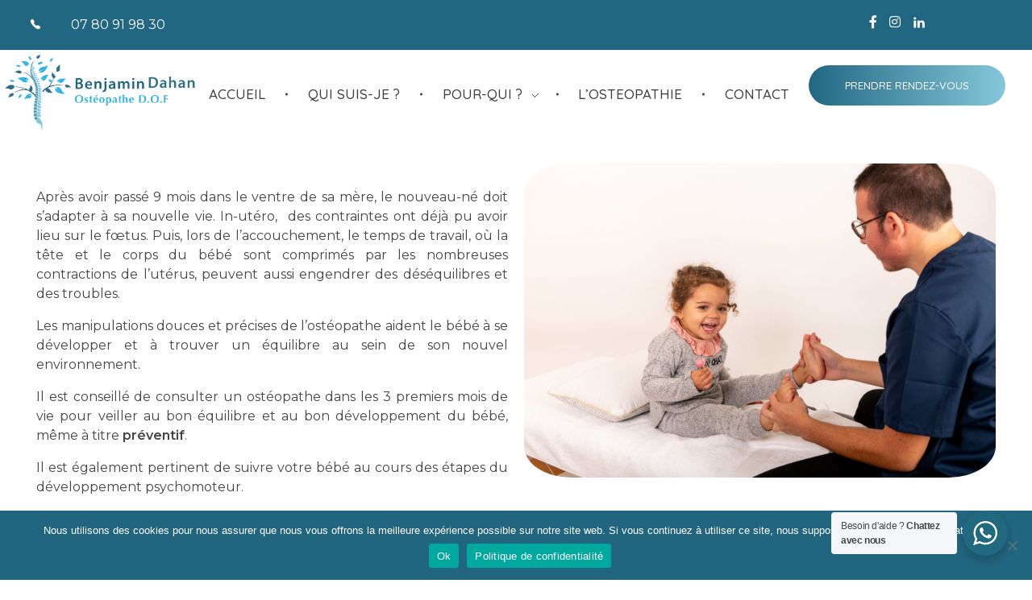

--- FILE ---
content_type: text/html; charset=UTF-8
request_url: https://benjamindahan-osteo.fr/nourrisson/
body_size: 21945
content:
<!DOCTYPE html>
<!--[if IE 9 ]>   <html class="no-js oldie ie9 ie" dir="ltr" lang="fr-FR" prefix="og: https://ogp.me/ns#" > <![endif]-->
<!--[if (gt IE 9)|!(IE)]><!--> <html class="no-js" dir="ltr" lang="fr-FR" prefix="og: https://ogp.me/ns#" > <!--<![endif]-->
<head>
        <meta charset="UTF-8" >
        <meta http-equiv="X-UA-Compatible" content="IE=edge">
        <!-- devices setting -->
        <meta name="viewport"   content="initial-scale=1,user-scalable=no,width=device-width">

<!-- outputs by wp_head -->
<title>Nourrisson - Benjamin Dahan | Ostéopathe</title>

		<!-- All in One SEO 4.9.3 - aioseo.com -->
	<meta name="description" content="Nourrisson Nourrisson &amp; Bébé Après avoir passé 9 mois dans le ventre de sa mère, le nouveau-né doit s’adapter à sa nouvelle vie. In-utéro, des contraintes ont déjà pu avoir lieu sur le fœtus. Puis, lors de l’accouchement, le temps de travail, où la tête et le corps du bébé sont comprimés par les nombreuses" />
	<meta name="robots" content="max-image-preview:large" />
	<link rel="canonical" href="https://benjamindahan-osteo.fr/nourrisson/" />
	<meta name="generator" content="All in One SEO (AIOSEO) 4.9.3" />
		<meta property="og:locale" content="fr_FR" />
		<meta property="og:site_name" content="Benjamin Dahan | Ostéopathe -" />
		<meta property="og:type" content="article" />
		<meta property="og:title" content="Nourrisson - Benjamin Dahan | Ostéopathe" />
		<meta property="og:description" content="Nourrisson Nourrisson &amp; Bébé Après avoir passé 9 mois dans le ventre de sa mère, le nouveau-né doit s’adapter à sa nouvelle vie. In-utéro, des contraintes ont déjà pu avoir lieu sur le fœtus. Puis, lors de l’accouchement, le temps de travail, où la tête et le corps du bébé sont comprimés par les nombreuses" />
		<meta property="og:url" content="https://benjamindahan-osteo.fr/nourrisson/" />
		<meta property="og:image" content="https://benjamindahan-osteo.fr/wp-content/uploads/2020/09/cropped-cropped-logo-4.png" />
		<meta property="og:image:secure_url" content="https://benjamindahan-osteo.fr/wp-content/uploads/2020/09/cropped-cropped-logo-4.png" />
		<meta property="article:published_time" content="2020-11-29T22:40:44+00:00" />
		<meta property="article:modified_time" content="2021-01-11T09:23:04+00:00" />
		<meta property="article:publisher" content="https://www.facebook.com/benjamindahan.osteo/" />
		<meta name="twitter:card" content="summary" />
		<meta name="twitter:title" content="Nourrisson - Benjamin Dahan | Ostéopathe" />
		<meta name="twitter:description" content="Nourrisson Nourrisson &amp; Bébé Après avoir passé 9 mois dans le ventre de sa mère, le nouveau-né doit s’adapter à sa nouvelle vie. In-utéro, des contraintes ont déjà pu avoir lieu sur le fœtus. Puis, lors de l’accouchement, le temps de travail, où la tête et le corps du bébé sont comprimés par les nombreuses" />
		<meta name="twitter:image" content="https://benjamindahan-osteo.fr/wp-content/uploads/2020/09/cropped-cropped-logo-4.png" />
		<script type="application/ld+json" class="aioseo-schema">
			{"@context":"https:\/\/schema.org","@graph":[{"@type":"BreadcrumbList","@id":"https:\/\/benjamindahan-osteo.fr\/nourrisson\/#breadcrumblist","itemListElement":[{"@type":"ListItem","@id":"https:\/\/benjamindahan-osteo.fr#listItem","position":1,"name":"Accueil","item":"https:\/\/benjamindahan-osteo.fr","nextItem":{"@type":"ListItem","@id":"https:\/\/benjamindahan-osteo.fr\/nourrisson\/#listItem","name":"Nourrisson"}},{"@type":"ListItem","@id":"https:\/\/benjamindahan-osteo.fr\/nourrisson\/#listItem","position":2,"name":"Nourrisson","previousItem":{"@type":"ListItem","@id":"https:\/\/benjamindahan-osteo.fr#listItem","name":"Accueil"}}]},{"@type":"Organization","@id":"https:\/\/benjamindahan-osteo.fr\/#organization","name":"Benjamin Dahan | Ost\u00e9opathe","url":"https:\/\/benjamindahan-osteo.fr\/","telephone":"+33780919830","logo":{"@type":"ImageObject","url":"https:\/\/benjamindahan-osteo.fr\/wp-content\/uploads\/2020\/09\/cropped-logo-4.png","@id":"https:\/\/benjamindahan-osteo.fr\/nourrisson\/#organizationLogo","width":425,"height":176},"image":{"@id":"https:\/\/benjamindahan-osteo.fr\/nourrisson\/#organizationLogo"},"sameAs":["https:\/\/www.facebook.com\/benjamindahan.osteo\/","https:\/\/www.instagram.com\/benjamindahan_osteopathe\/","https:\/\/www.linkedin.com\/in\/benjamin-dahan-3bb55616b\/"]},{"@type":"WebPage","@id":"https:\/\/benjamindahan-osteo.fr\/nourrisson\/#webpage","url":"https:\/\/benjamindahan-osteo.fr\/nourrisson\/","name":"Nourrisson - Benjamin Dahan | Ost\u00e9opathe","description":"Nourrisson Nourrisson & B\u00e9b\u00e9 Apr\u00e8s avoir pass\u00e9 9 mois dans le ventre de sa m\u00e8re, le nouveau-n\u00e9 doit s\u2019adapter \u00e0 sa nouvelle vie. In-ut\u00e9ro, des contraintes ont d\u00e9j\u00e0 pu avoir lieu sur le f\u0153tus. Puis, lors de l\u2019accouchement, le temps de travail, o\u00f9 la t\u00eate et le corps du b\u00e9b\u00e9 sont comprim\u00e9s par les nombreuses","inLanguage":"fr-FR","isPartOf":{"@id":"https:\/\/benjamindahan-osteo.fr\/#website"},"breadcrumb":{"@id":"https:\/\/benjamindahan-osteo.fr\/nourrisson\/#breadcrumblist"},"datePublished":"2020-11-29T23:40:44+01:00","dateModified":"2021-01-11T10:23:04+01:00"},{"@type":"WebSite","@id":"https:\/\/benjamindahan-osteo.fr\/#website","url":"https:\/\/benjamindahan-osteo.fr\/","name":"Benjamin Dahan | Ost\u00e9opathe","inLanguage":"fr-FR","publisher":{"@id":"https:\/\/benjamindahan-osteo.fr\/#organization"}}]}
		</script>
		<!-- All in One SEO -->

		<style>img:is([sizes="auto" i], [sizes^="auto," i]) { contain-intrinsic-size: 3000px 1500px }</style>
		<link rel='dns-prefetch' href='//cdn.trustindex.io' />
<link rel='dns-prefetch' href='//www.googletagmanager.com' />
<link rel="alternate" type="application/rss+xml" title="Benjamin Dahan | Ostéopathe &raquo; Flux" href="https://benjamindahan-osteo.fr/feed/" />
<script>
window._wpemojiSettings = {"baseUrl":"https:\/\/s.w.org\/images\/core\/emoji\/14.0.0\/72x72\/","ext":".png","svgUrl":"https:\/\/s.w.org\/images\/core\/emoji\/14.0.0\/svg\/","svgExt":".svg","source":{"wpemoji":"https:\/\/benjamindahan-osteo.fr\/wp-includes\/js\/wp-emoji.js?ver=6.4.7","twemoji":"https:\/\/benjamindahan-osteo.fr\/wp-includes\/js\/twemoji.js?ver=6.4.7"}};
/**
 * @output wp-includes/js/wp-emoji-loader.js
 */

/**
 * Emoji Settings as exported in PHP via _print_emoji_detection_script().
 * @typedef WPEmojiSettings
 * @type {object}
 * @property {?object} source
 * @property {?string} source.concatemoji
 * @property {?string} source.twemoji
 * @property {?string} source.wpemoji
 * @property {?boolean} DOMReady
 * @property {?Function} readyCallback
 */

/**
 * Support tests.
 * @typedef SupportTests
 * @type {object}
 * @property {?boolean} flag
 * @property {?boolean} emoji
 */

/**
 * IIFE to detect emoji support and load Twemoji if needed.
 *
 * @param {Window} window
 * @param {Document} document
 * @param {WPEmojiSettings} settings
 */
( function wpEmojiLoader( window, document, settings ) {
	if ( typeof Promise === 'undefined' ) {
		return;
	}

	var sessionStorageKey = 'wpEmojiSettingsSupports';
	var tests = [ 'flag', 'emoji' ];

	/**
	 * Checks whether the browser supports offloading to a Worker.
	 *
	 * @since 6.3.0
	 *
	 * @private
	 *
	 * @returns {boolean}
	 */
	function supportsWorkerOffloading() {
		return (
			typeof Worker !== 'undefined' &&
			typeof OffscreenCanvas !== 'undefined' &&
			typeof URL !== 'undefined' &&
			URL.createObjectURL &&
			typeof Blob !== 'undefined'
		);
	}

	/**
	 * @typedef SessionSupportTests
	 * @type {object}
	 * @property {number} timestamp
	 * @property {SupportTests} supportTests
	 */

	/**
	 * Get support tests from session.
	 *
	 * @since 6.3.0
	 *
	 * @private
	 *
	 * @returns {?SupportTests} Support tests, or null if not set or older than 1 week.
	 */
	function getSessionSupportTests() {
		try {
			/** @type {SessionSupportTests} */
			var item = JSON.parse(
				sessionStorage.getItem( sessionStorageKey )
			);
			if (
				typeof item === 'object' &&
				typeof item.timestamp === 'number' &&
				new Date().valueOf() < item.timestamp + 604800 && // Note: Number is a week in seconds.
				typeof item.supportTests === 'object'
			) {
				return item.supportTests;
			}
		} catch ( e ) {}
		return null;
	}

	/**
	 * Persist the supports in session storage.
	 *
	 * @since 6.3.0
	 *
	 * @private
	 *
	 * @param {SupportTests} supportTests Support tests.
	 */
	function setSessionSupportTests( supportTests ) {
		try {
			/** @type {SessionSupportTests} */
			var item = {
				supportTests: supportTests,
				timestamp: new Date().valueOf()
			};

			sessionStorage.setItem(
				sessionStorageKey,
				JSON.stringify( item )
			);
		} catch ( e ) {}
	}

	/**
	 * Checks if two sets of Emoji characters render the same visually.
	 *
	 * This function may be serialized to run in a Worker. Therefore, it cannot refer to variables from the containing
	 * scope. Everything must be passed by parameters.
	 *
	 * @since 4.9.0
	 *
	 * @private
	 *
	 * @param {CanvasRenderingContext2D} context 2D Context.
	 * @param {string} set1 Set of Emoji to test.
	 * @param {string} set2 Set of Emoji to test.
	 *
	 * @return {boolean} True if the two sets render the same.
	 */
	function emojiSetsRenderIdentically( context, set1, set2 ) {
		// Cleanup from previous test.
		context.clearRect( 0, 0, context.canvas.width, context.canvas.height );
		context.fillText( set1, 0, 0 );
		var rendered1 = new Uint32Array(
			context.getImageData(
				0,
				0,
				context.canvas.width,
				context.canvas.height
			).data
		);

		// Cleanup from previous test.
		context.clearRect( 0, 0, context.canvas.width, context.canvas.height );
		context.fillText( set2, 0, 0 );
		var rendered2 = new Uint32Array(
			context.getImageData(
				0,
				0,
				context.canvas.width,
				context.canvas.height
			).data
		);

		return rendered1.every( function ( rendered2Data, index ) {
			return rendered2Data === rendered2[ index ];
		} );
	}

	/**
	 * Determines if the browser properly renders Emoji that Twemoji can supplement.
	 *
	 * This function may be serialized to run in a Worker. Therefore, it cannot refer to variables from the containing
	 * scope. Everything must be passed by parameters.
	 *
	 * @since 4.2.0
	 *
	 * @private
	 *
	 * @param {CanvasRenderingContext2D} context 2D Context.
	 * @param {string} type Whether to test for support of "flag" or "emoji".
	 * @param {Function} emojiSetsRenderIdentically Reference to emojiSetsRenderIdentically function, needed due to minification.
	 *
	 * @return {boolean} True if the browser can render emoji, false if it cannot.
	 */
	function browserSupportsEmoji( context, type, emojiSetsRenderIdentically ) {
		var isIdentical;

		switch ( type ) {
			case 'flag':
				/*
				 * Test for Transgender flag compatibility. Added in Unicode 13.
				 *
				 * To test for support, we try to render it, and compare the rendering to how it would look if
				 * the browser doesn't render it correctly (white flag emoji + transgender symbol).
				 */
				isIdentical = emojiSetsRenderIdentically(
					context,
					'\uD83C\uDFF3\uFE0F\u200D\u26A7\uFE0F', // as a zero-width joiner sequence
					'\uD83C\uDFF3\uFE0F\u200B\u26A7\uFE0F' // separated by a zero-width space
				);

				if ( isIdentical ) {
					return false;
				}

				/*
				 * Test for UN flag compatibility. This is the least supported of the letter locale flags,
				 * so gives us an easy test for full support.
				 *
				 * To test for support, we try to render it, and compare the rendering to how it would look if
				 * the browser doesn't render it correctly ([U] + [N]).
				 */
				isIdentical = emojiSetsRenderIdentically(
					context,
					'\uD83C\uDDFA\uD83C\uDDF3', // as the sequence of two code points
					'\uD83C\uDDFA\u200B\uD83C\uDDF3' // as the two code points separated by a zero-width space
				);

				if ( isIdentical ) {
					return false;
				}

				/*
				 * Test for English flag compatibility. England is a country in the United Kingdom, it
				 * does not have a two letter locale code but rather a five letter sub-division code.
				 *
				 * To test for support, we try to render it, and compare the rendering to how it would look if
				 * the browser doesn't render it correctly (black flag emoji + [G] + [B] + [E] + [N] + [G]).
				 */
				isIdentical = emojiSetsRenderIdentically(
					context,
					// as the flag sequence
					'\uD83C\uDFF4\uDB40\uDC67\uDB40\uDC62\uDB40\uDC65\uDB40\uDC6E\uDB40\uDC67\uDB40\uDC7F',
					// with each code point separated by a zero-width space
					'\uD83C\uDFF4\u200B\uDB40\uDC67\u200B\uDB40\uDC62\u200B\uDB40\uDC65\u200B\uDB40\uDC6E\u200B\uDB40\uDC67\u200B\uDB40\uDC7F'
				);

				return ! isIdentical;
			case 'emoji':
				/*
				 * Why can't we be friends? Everyone can now shake hands in emoji, regardless of skin tone!
				 *
				 * To test for Emoji 14.0 support, try to render a new emoji: Handshake: Light Skin Tone, Dark Skin Tone.
				 *
				 * The Handshake: Light Skin Tone, Dark Skin Tone emoji is a ZWJ sequence combining 🫱 Rightwards Hand,
				 * 🏻 Light Skin Tone, a Zero Width Joiner, 🫲 Leftwards Hand, and 🏿 Dark Skin Tone.
				 *
				 * 0x1FAF1 == Rightwards Hand
				 * 0x1F3FB == Light Skin Tone
				 * 0x200D == Zero-Width Joiner (ZWJ) that links the code points for the new emoji or
				 * 0x200B == Zero-Width Space (ZWS) that is rendered for clients not supporting the new emoji.
				 * 0x1FAF2 == Leftwards Hand
				 * 0x1F3FF == Dark Skin Tone.
				 *
				 * When updating this test for future Emoji releases, ensure that individual emoji that make up the
				 * sequence come from older emoji standards.
				 */
				isIdentical = emojiSetsRenderIdentically(
					context,
					'\uD83E\uDEF1\uD83C\uDFFB\u200D\uD83E\uDEF2\uD83C\uDFFF', // as the zero-width joiner sequence
					'\uD83E\uDEF1\uD83C\uDFFB\u200B\uD83E\uDEF2\uD83C\uDFFF' // separated by a zero-width space
				);

				return ! isIdentical;
		}

		return false;
	}

	/**
	 * Checks emoji support tests.
	 *
	 * This function may be serialized to run in a Worker. Therefore, it cannot refer to variables from the containing
	 * scope. Everything must be passed by parameters.
	 *
	 * @since 6.3.0
	 *
	 * @private
	 *
	 * @param {string[]} tests Tests.
	 * @param {Function} browserSupportsEmoji Reference to browserSupportsEmoji function, needed due to minification.
	 * @param {Function} emojiSetsRenderIdentically Reference to emojiSetsRenderIdentically function, needed due to minification.
	 *
	 * @return {SupportTests} Support tests.
	 */
	function testEmojiSupports( tests, browserSupportsEmoji, emojiSetsRenderIdentically ) {
		var canvas;
		if (
			typeof WorkerGlobalScope !== 'undefined' &&
			self instanceof WorkerGlobalScope
		) {
			canvas = new OffscreenCanvas( 300, 150 ); // Dimensions are default for HTMLCanvasElement.
		} else {
			canvas = document.createElement( 'canvas' );
		}

		var context = canvas.getContext( '2d', { willReadFrequently: true } );

		/*
		 * Chrome on OS X added native emoji rendering in M41. Unfortunately,
		 * it doesn't work when the font is bolder than 500 weight. So, we
		 * check for bold rendering support to avoid invisible emoji in Chrome.
		 */
		context.textBaseline = 'top';
		context.font = '600 32px Arial';

		var supports = {};
		tests.forEach( function ( test ) {
			supports[ test ] = browserSupportsEmoji( context, test, emojiSetsRenderIdentically );
		} );
		return supports;
	}

	/**
	 * Adds a script to the head of the document.
	 *
	 * @ignore
	 *
	 * @since 4.2.0
	 *
	 * @param {string} src The url where the script is located.
	 *
	 * @return {void}
	 */
	function addScript( src ) {
		var script = document.createElement( 'script' );
		script.src = src;
		script.defer = true;
		document.head.appendChild( script );
	}

	settings.supports = {
		everything: true,
		everythingExceptFlag: true
	};

	// Create a promise for DOMContentLoaded since the worker logic may finish after the event has fired.
	var domReadyPromise = new Promise( function ( resolve ) {
		document.addEventListener( 'DOMContentLoaded', resolve, {
			once: true
		} );
	} );

	// Obtain the emoji support from the browser, asynchronously when possible.
	new Promise( function ( resolve ) {
		var supportTests = getSessionSupportTests();
		if ( supportTests ) {
			resolve( supportTests );
			return;
		}

		if ( supportsWorkerOffloading() ) {
			try {
				// Note that the functions are being passed as arguments due to minification.
				var workerScript =
					'postMessage(' +
					testEmojiSupports.toString() +
					'(' +
					[
						JSON.stringify( tests ),
						browserSupportsEmoji.toString(),
						emojiSetsRenderIdentically.toString()
					].join( ',' ) +
					'));';
				var blob = new Blob( [ workerScript ], {
					type: 'text/javascript'
				} );
				var worker = new Worker( URL.createObjectURL( blob ), { name: 'wpTestEmojiSupports' } );
				worker.onmessage = function ( event ) {
					supportTests = event.data;
					setSessionSupportTests( supportTests );
					worker.terminate();
					resolve( supportTests );
				};
				return;
			} catch ( e ) {}
		}

		supportTests = testEmojiSupports( tests, browserSupportsEmoji, emojiSetsRenderIdentically );
		setSessionSupportTests( supportTests );
		resolve( supportTests );
	} )
		// Once the browser emoji support has been obtained from the session, finalize the settings.
		.then( function ( supportTests ) {
			/*
			 * Tests the browser support for flag emojis and other emojis, and adjusts the
			 * support settings accordingly.
			 */
			for ( var test in supportTests ) {
				settings.supports[ test ] = supportTests[ test ];

				settings.supports.everything =
					settings.supports.everything && settings.supports[ test ];

				if ( 'flag' !== test ) {
					settings.supports.everythingExceptFlag =
						settings.supports.everythingExceptFlag &&
						settings.supports[ test ];
				}
			}

			settings.supports.everythingExceptFlag =
				settings.supports.everythingExceptFlag &&
				! settings.supports.flag;

			// Sets DOMReady to false and assigns a ready function to settings.
			settings.DOMReady = false;
			settings.readyCallback = function () {
				settings.DOMReady = true;
			};
		} )
		.then( function () {
			return domReadyPromise;
		} )
		.then( function () {
			// When the browser can not render everything we need to load a polyfill.
			if ( ! settings.supports.everything ) {
				settings.readyCallback();

				var src = settings.source || {};

				if ( src.concatemoji ) {
					addScript( src.concatemoji );
				} else if ( src.wpemoji && src.twemoji ) {
					addScript( src.twemoji );
					addScript( src.wpemoji );
				}
			}
		} );
} )( window, document, window._wpemojiSettings );
</script>
<style id='wp-emoji-styles-inline-css'>

	img.wp-smiley, img.emoji {
		display: inline !important;
		border: none !important;
		box-shadow: none !important;
		height: 1em !important;
		width: 1em !important;
		margin: 0 0.07em !important;
		vertical-align: -0.1em !important;
		background: none !important;
		padding: 0 !important;
	}
</style>
<link rel='stylesheet' id='aioseo/css/src/vue/standalone/blocks/table-of-contents/global.scss-css' href='https://benjamindahan-osteo.fr/wp-content/plugins/all-in-one-seo-pack/dist/Lite/assets/css/table-of-contents/global.e90f6d47.css?ver=4.9.3' media='all' />
<style id='safe-svg-svg-icon-style-inline-css'>
.safe-svg-cover{text-align:center}.safe-svg-cover .safe-svg-inside{display:inline-block;max-width:100%}.safe-svg-cover svg{height:100%;max-height:100%;max-width:100%;width:100%}

</style>
<link rel='stylesheet' id='nta-css-popup-css' href='https://benjamindahan-osteo.fr/wp-content/plugins/wp-whatsapp/assets/dist/css/style.css?ver=6.4.7' media='all' />
<style id='classic-theme-styles-inline-css'>
/**
 * These rules are needed for backwards compatibility.
 * They should match the button element rules in the base theme.json file.
 */
.wp-block-button__link {
	color: #ffffff;
	background-color: #32373c;
	border-radius: 9999px; /* 100% causes an oval, but any explicit but really high value retains the pill shape. */

	/* This needs a low specificity so it won't override the rules from the button element if defined in theme.json. */
	box-shadow: none;
	text-decoration: none;

	/* The extra 2px are added to size solids the same as the outline versions.*/
	padding: calc(0.667em + 2px) calc(1.333em + 2px);

	font-size: 1.125em;
}

.wp-block-file__button {
	background: #32373c;
	color: #ffffff;
	text-decoration: none;
}

</style>
<style id='global-styles-inline-css'>
body{--wp--preset--color--black: #000000;--wp--preset--color--cyan-bluish-gray: #abb8c3;--wp--preset--color--white: #ffffff;--wp--preset--color--pale-pink: #f78da7;--wp--preset--color--vivid-red: #cf2e2e;--wp--preset--color--luminous-vivid-orange: #ff6900;--wp--preset--color--luminous-vivid-amber: #fcb900;--wp--preset--color--light-green-cyan: #7bdcb5;--wp--preset--color--vivid-green-cyan: #00d084;--wp--preset--color--pale-cyan-blue: #8ed1fc;--wp--preset--color--vivid-cyan-blue: #0693e3;--wp--preset--color--vivid-purple: #9b51e0;--wp--preset--gradient--vivid-cyan-blue-to-vivid-purple: linear-gradient(135deg,rgba(6,147,227,1) 0%,rgb(155,81,224) 100%);--wp--preset--gradient--light-green-cyan-to-vivid-green-cyan: linear-gradient(135deg,rgb(122,220,180) 0%,rgb(0,208,130) 100%);--wp--preset--gradient--luminous-vivid-amber-to-luminous-vivid-orange: linear-gradient(135deg,rgba(252,185,0,1) 0%,rgba(255,105,0,1) 100%);--wp--preset--gradient--luminous-vivid-orange-to-vivid-red: linear-gradient(135deg,rgba(255,105,0,1) 0%,rgb(207,46,46) 100%);--wp--preset--gradient--very-light-gray-to-cyan-bluish-gray: linear-gradient(135deg,rgb(238,238,238) 0%,rgb(169,184,195) 100%);--wp--preset--gradient--cool-to-warm-spectrum: linear-gradient(135deg,rgb(74,234,220) 0%,rgb(151,120,209) 20%,rgb(207,42,186) 40%,rgb(238,44,130) 60%,rgb(251,105,98) 80%,rgb(254,248,76) 100%);--wp--preset--gradient--blush-light-purple: linear-gradient(135deg,rgb(255,206,236) 0%,rgb(152,150,240) 100%);--wp--preset--gradient--blush-bordeaux: linear-gradient(135deg,rgb(254,205,165) 0%,rgb(254,45,45) 50%,rgb(107,0,62) 100%);--wp--preset--gradient--luminous-dusk: linear-gradient(135deg,rgb(255,203,112) 0%,rgb(199,81,192) 50%,rgb(65,88,208) 100%);--wp--preset--gradient--pale-ocean: linear-gradient(135deg,rgb(255,245,203) 0%,rgb(182,227,212) 50%,rgb(51,167,181) 100%);--wp--preset--gradient--electric-grass: linear-gradient(135deg,rgb(202,248,128) 0%,rgb(113,206,126) 100%);--wp--preset--gradient--midnight: linear-gradient(135deg,rgb(2,3,129) 0%,rgb(40,116,252) 100%);--wp--preset--font-size--small: 13px;--wp--preset--font-size--medium: 20px;--wp--preset--font-size--large: 36px;--wp--preset--font-size--x-large: 42px;--wp--preset--spacing--20: 0.44rem;--wp--preset--spacing--30: 0.67rem;--wp--preset--spacing--40: 1rem;--wp--preset--spacing--50: 1.5rem;--wp--preset--spacing--60: 2.25rem;--wp--preset--spacing--70: 3.38rem;--wp--preset--spacing--80: 5.06rem;--wp--preset--shadow--natural: 6px 6px 9px rgba(0, 0, 0, 0.2);--wp--preset--shadow--deep: 12px 12px 50px rgba(0, 0, 0, 0.4);--wp--preset--shadow--sharp: 6px 6px 0px rgba(0, 0, 0, 0.2);--wp--preset--shadow--outlined: 6px 6px 0px -3px rgba(255, 255, 255, 1), 6px 6px rgba(0, 0, 0, 1);--wp--preset--shadow--crisp: 6px 6px 0px rgba(0, 0, 0, 1);}:where(.is-layout-flex){gap: 0.5em;}:where(.is-layout-grid){gap: 0.5em;}body .is-layout-flow > .alignleft{float: left;margin-inline-start: 0;margin-inline-end: 2em;}body .is-layout-flow > .alignright{float: right;margin-inline-start: 2em;margin-inline-end: 0;}body .is-layout-flow > .aligncenter{margin-left: auto !important;margin-right: auto !important;}body .is-layout-constrained > .alignleft{float: left;margin-inline-start: 0;margin-inline-end: 2em;}body .is-layout-constrained > .alignright{float: right;margin-inline-start: 2em;margin-inline-end: 0;}body .is-layout-constrained > .aligncenter{margin-left: auto !important;margin-right: auto !important;}body .is-layout-constrained > :where(:not(.alignleft):not(.alignright):not(.alignfull)){max-width: var(--wp--style--global--content-size);margin-left: auto !important;margin-right: auto !important;}body .is-layout-constrained > .alignwide{max-width: var(--wp--style--global--wide-size);}body .is-layout-flex{display: flex;}body .is-layout-flex{flex-wrap: wrap;align-items: center;}body .is-layout-flex > *{margin: 0;}body .is-layout-grid{display: grid;}body .is-layout-grid > *{margin: 0;}:where(.wp-block-columns.is-layout-flex){gap: 2em;}:where(.wp-block-columns.is-layout-grid){gap: 2em;}:where(.wp-block-post-template.is-layout-flex){gap: 1.25em;}:where(.wp-block-post-template.is-layout-grid){gap: 1.25em;}.has-black-color{color: var(--wp--preset--color--black) !important;}.has-cyan-bluish-gray-color{color: var(--wp--preset--color--cyan-bluish-gray) !important;}.has-white-color{color: var(--wp--preset--color--white) !important;}.has-pale-pink-color{color: var(--wp--preset--color--pale-pink) !important;}.has-vivid-red-color{color: var(--wp--preset--color--vivid-red) !important;}.has-luminous-vivid-orange-color{color: var(--wp--preset--color--luminous-vivid-orange) !important;}.has-luminous-vivid-amber-color{color: var(--wp--preset--color--luminous-vivid-amber) !important;}.has-light-green-cyan-color{color: var(--wp--preset--color--light-green-cyan) !important;}.has-vivid-green-cyan-color{color: var(--wp--preset--color--vivid-green-cyan) !important;}.has-pale-cyan-blue-color{color: var(--wp--preset--color--pale-cyan-blue) !important;}.has-vivid-cyan-blue-color{color: var(--wp--preset--color--vivid-cyan-blue) !important;}.has-vivid-purple-color{color: var(--wp--preset--color--vivid-purple) !important;}.has-black-background-color{background-color: var(--wp--preset--color--black) !important;}.has-cyan-bluish-gray-background-color{background-color: var(--wp--preset--color--cyan-bluish-gray) !important;}.has-white-background-color{background-color: var(--wp--preset--color--white) !important;}.has-pale-pink-background-color{background-color: var(--wp--preset--color--pale-pink) !important;}.has-vivid-red-background-color{background-color: var(--wp--preset--color--vivid-red) !important;}.has-luminous-vivid-orange-background-color{background-color: var(--wp--preset--color--luminous-vivid-orange) !important;}.has-luminous-vivid-amber-background-color{background-color: var(--wp--preset--color--luminous-vivid-amber) !important;}.has-light-green-cyan-background-color{background-color: var(--wp--preset--color--light-green-cyan) !important;}.has-vivid-green-cyan-background-color{background-color: var(--wp--preset--color--vivid-green-cyan) !important;}.has-pale-cyan-blue-background-color{background-color: var(--wp--preset--color--pale-cyan-blue) !important;}.has-vivid-cyan-blue-background-color{background-color: var(--wp--preset--color--vivid-cyan-blue) !important;}.has-vivid-purple-background-color{background-color: var(--wp--preset--color--vivid-purple) !important;}.has-black-border-color{border-color: var(--wp--preset--color--black) !important;}.has-cyan-bluish-gray-border-color{border-color: var(--wp--preset--color--cyan-bluish-gray) !important;}.has-white-border-color{border-color: var(--wp--preset--color--white) !important;}.has-pale-pink-border-color{border-color: var(--wp--preset--color--pale-pink) !important;}.has-vivid-red-border-color{border-color: var(--wp--preset--color--vivid-red) !important;}.has-luminous-vivid-orange-border-color{border-color: var(--wp--preset--color--luminous-vivid-orange) !important;}.has-luminous-vivid-amber-border-color{border-color: var(--wp--preset--color--luminous-vivid-amber) !important;}.has-light-green-cyan-border-color{border-color: var(--wp--preset--color--light-green-cyan) !important;}.has-vivid-green-cyan-border-color{border-color: var(--wp--preset--color--vivid-green-cyan) !important;}.has-pale-cyan-blue-border-color{border-color: var(--wp--preset--color--pale-cyan-blue) !important;}.has-vivid-cyan-blue-border-color{border-color: var(--wp--preset--color--vivid-cyan-blue) !important;}.has-vivid-purple-border-color{border-color: var(--wp--preset--color--vivid-purple) !important;}.has-vivid-cyan-blue-to-vivid-purple-gradient-background{background: var(--wp--preset--gradient--vivid-cyan-blue-to-vivid-purple) !important;}.has-light-green-cyan-to-vivid-green-cyan-gradient-background{background: var(--wp--preset--gradient--light-green-cyan-to-vivid-green-cyan) !important;}.has-luminous-vivid-amber-to-luminous-vivid-orange-gradient-background{background: var(--wp--preset--gradient--luminous-vivid-amber-to-luminous-vivid-orange) !important;}.has-luminous-vivid-orange-to-vivid-red-gradient-background{background: var(--wp--preset--gradient--luminous-vivid-orange-to-vivid-red) !important;}.has-very-light-gray-to-cyan-bluish-gray-gradient-background{background: var(--wp--preset--gradient--very-light-gray-to-cyan-bluish-gray) !important;}.has-cool-to-warm-spectrum-gradient-background{background: var(--wp--preset--gradient--cool-to-warm-spectrum) !important;}.has-blush-light-purple-gradient-background{background: var(--wp--preset--gradient--blush-light-purple) !important;}.has-blush-bordeaux-gradient-background{background: var(--wp--preset--gradient--blush-bordeaux) !important;}.has-luminous-dusk-gradient-background{background: var(--wp--preset--gradient--luminous-dusk) !important;}.has-pale-ocean-gradient-background{background: var(--wp--preset--gradient--pale-ocean) !important;}.has-electric-grass-gradient-background{background: var(--wp--preset--gradient--electric-grass) !important;}.has-midnight-gradient-background{background: var(--wp--preset--gradient--midnight) !important;}.has-small-font-size{font-size: var(--wp--preset--font-size--small) !important;}.has-medium-font-size{font-size: var(--wp--preset--font-size--medium) !important;}.has-large-font-size{font-size: var(--wp--preset--font-size--large) !important;}.has-x-large-font-size{font-size: var(--wp--preset--font-size--x-large) !important;}
.wp-block-navigation a:where(:not(.wp-element-button)){color: inherit;}
:where(.wp-block-post-template.is-layout-flex){gap: 1.25em;}:where(.wp-block-post-template.is-layout-grid){gap: 1.25em;}
:where(.wp-block-columns.is-layout-flex){gap: 2em;}:where(.wp-block-columns.is-layout-grid){gap: 2em;}
.wp-block-pullquote{font-size: 1.5em;line-height: 1.6;}
</style>
<link rel='stylesheet' id='contact-form-7-css' href='https://benjamindahan-osteo.fr/wp-content/plugins/contact-form-7/includes/css/styles.css?ver=5.9.8' media='all' />
<link rel='stylesheet' id='cookie-notice-front-css' href='https://benjamindahan-osteo.fr/wp-content/plugins/cookie-notice/css/front.css?ver=2.5.11' media='all' />
<link rel='stylesheet' id='htbbootstrap-css' href='https://benjamindahan-osteo.fr/wp-content/plugins/ht-mega-for-elementor/assets/css/htbbootstrap.css?ver=3.0.4' media='all' />
<link rel='stylesheet' id='font-awesome-css' href='https://benjamindahan-osteo.fr/wp-content/plugins/elementor/assets/lib/font-awesome/css/font-awesome.css?ver=4.7.0' media='all' />
<link rel='stylesheet' id='htmega-animation-css' href='https://benjamindahan-osteo.fr/wp-content/plugins/ht-mega-for-elementor/assets/css/animation.css?ver=3.0.4' media='all' />
<link rel='stylesheet' id='htmega-keyframes-css' href='https://benjamindahan-osteo.fr/wp-content/plugins/ht-mega-for-elementor/assets/css/htmega-keyframes.css?ver=3.0.4' media='all' />
<link rel='stylesheet' id='htmega-global-style-css' href='https://benjamindahan-osteo.fr/wp-content/plugins/ht-mega-for-elementor/assets/css/htmega-global-style.css?ver=3.0.4' media='all' />
<link rel='stylesheet' id='auxin-base-css' href='https://benjamindahan-osteo.fr/wp-content/themes/phlox-pro/css/base.css?ver=5.15.5' media='all' />
<link rel='stylesheet' id='auxin-front-icon-css' href='https://benjamindahan-osteo.fr/wp-content/themes/phlox-pro/css/auxin-icon.css?ver=5.15.5' media='all' />
<link rel='stylesheet' id='auxin-main-css' href='https://benjamindahan-osteo.fr/wp-content/themes/phlox-pro/css/main.css?ver=5.15.5' media='all' />
<link rel='stylesheet' id='auxin-child-css' href='https://benjamindahan-osteo.fr/wp-content/themes/phlox-pro-child/style.css?ver=5.15.5' media='all' />
<link rel='stylesheet' id='auxin-custom-css' href='https://benjamindahan-osteo.fr/wp-content/uploads/phlox-pro/custom.css?ver=2.2' media='all' />
<link rel='stylesheet' id='auxin-go-pricing-css' href='https://benjamindahan-osteo.fr/wp-content/themes/phlox-pro/css/go-pricing.css?ver=5.15.5' media='all' />
<link rel='stylesheet' id='elementor-frontend-css' href='https://benjamindahan-osteo.fr/wp-content/plugins/elementor/assets/css/frontend.css?ver=3.27.7' media='all' />
<style id='elementor-frontend-inline-css'>
.elementor-66 .elementor-element.elementor-element-575b1d3 .aux-modern-heading-primary{color:var( --auxin-featured-color-5 );}.elementor-66 .elementor-element.elementor-element-575b1d3 .aux-modern-heading-description{color:var( --auxin-featured-color-5 );}
</style>
<link rel='stylesheet' id='elementor-post-129-css' href='https://benjamindahan-osteo.fr/wp-content/uploads/elementor/css/post-129.css?ver=1735603156' media='all' />
<link rel='stylesheet' id='elementor-post-66-css' href='https://benjamindahan-osteo.fr/wp-content/uploads/elementor/css/post-66.css?ver=1735603156' media='all' />
<link rel='stylesheet' id='elementor-icons-css' href='https://benjamindahan-osteo.fr/wp-content/plugins/elementor/assets/lib/eicons/css/elementor-icons.css?ver=5.35.0' media='all' />
<link rel='stylesheet' id='elementor-post-83-css' href='https://benjamindahan-osteo.fr/wp-content/uploads/elementor/css/post-83.css?ver=1734652864' media='all' />
<link rel='stylesheet' id='auxin-elementor-base-css' href='https://benjamindahan-osteo.fr/wp-content/themes/phlox-pro/css/other/elementor.css?ver=5.15.5' media='all' />
<link rel='stylesheet' id='auxin-elementor-widgets-css' href='https://benjamindahan-osteo.fr/wp-content/plugins/auxin-elements/admin/assets/css/elementor-widgets.css?ver=2.17.14' media='all' />
<link rel='stylesheet' id='mediaelement-css' href='https://benjamindahan-osteo.fr/wp-includes/js/mediaelement/mediaelementplayer-legacy.min.css?ver=4.2.17' media='all' />
<link rel='stylesheet' id='wp-mediaelement-css' href='https://benjamindahan-osteo.fr/wp-includes/js/mediaelement/wp-mediaelement.css?ver=6.4.7' media='all' />
<link rel='stylesheet' id='font-awesome-5-all-css' href='https://benjamindahan-osteo.fr/wp-content/plugins/elementor/assets/lib/font-awesome/css/all.css?ver=3.27.7' media='all' />
<link rel='stylesheet' id='font-awesome-4-shim-css' href='https://benjamindahan-osteo.fr/wp-content/plugins/elementor/assets/lib/font-awesome/css/v4-shims.css?ver=3.27.7' media='all' />
<link rel='stylesheet' id='widget-spacer-css' href='https://benjamindahan-osteo.fr/wp-content/plugins/elementor/assets/css/widget-spacer.min.css?ver=3.27.7' media='all' />
<link rel='stylesheet' id='widget-text-editor-css' href='https://benjamindahan-osteo.fr/wp-content/plugins/elementor/assets/css/widget-text-editor.min.css?ver=3.27.7' media='all' />
<link rel='stylesheet' id='widget-image-css' href='https://benjamindahan-osteo.fr/wp-content/plugins/elementor/assets/css/widget-image.min.css?ver=3.27.7' media='all' />
<link rel='stylesheet' id='elementor-post-558-css' href='https://benjamindahan-osteo.fr/wp-content/uploads/elementor/css/post-558.css?ver=1734831865' media='all' />
<link rel='stylesheet' id='google-fonts-1-css' href='https://fonts.googleapis.com/css?family=Quicksand%3A100%2C100italic%2C200%2C200italic%2C300%2C300italic%2C400%2C400italic%2C500%2C500italic%2C600%2C600italic%2C700%2C700italic%2C800%2C800italic%2C900%2C900italic%7CMontserrat%3A100%2C100italic%2C200%2C200italic%2C300%2C300italic%2C400%2C400italic%2C500%2C500italic%2C600%2C600italic%2C700%2C700italic%2C800%2C800italic%2C900%2C900italic%7CRoboto%3A100%2C100italic%2C200%2C200italic%2C300%2C300italic%2C400%2C400italic%2C500%2C500italic%2C600%2C600italic%2C700%2C700italic%2C800%2C800italic%2C900%2C900italic%7CRoboto+Slab%3A100%2C100italic%2C200%2C200italic%2C300%2C300italic%2C400%2C400italic%2C500%2C500italic%2C600%2C600italic%2C700%2C700italic%2C800%2C800italic%2C900%2C900italic&#038;display=auto&#038;ver=6.4.7' media='all' />
<link rel='stylesheet' id='elementor-icons-shared-0-css' href='https://benjamindahan-osteo.fr/wp-content/plugins/elementor/assets/lib/font-awesome/css/fontawesome.css?ver=5.15.3' media='all' />
<link rel='stylesheet' id='elementor-icons-fa-brands-css' href='https://benjamindahan-osteo.fr/wp-content/plugins/elementor/assets/lib/font-awesome/css/brands.css?ver=5.15.3' media='all' />
<link rel="preconnect" href="https://fonts.gstatic.com/" crossorigin><script src="https://benjamindahan-osteo.fr/wp-includes/js/jquery/jquery.js?ver=3.7.1" id="jquery-core-js"></script>
<script defer='defer' src="https://benjamindahan-osteo.fr/wp-includes/js/jquery/jquery-migrate.js?ver=3.4.1" id="jquery-migrate-js"></script>
<script defer='defer' src="https://benjamindahan-osteo.fr/wp-content/plugins/auxin-pro-tools/admin/assets/js/elementor/widgets.js?ver=1.9.1" id="auxin-elementor-pro-widgets-js"></script>
<script id="cookie-notice-front-js-before">
var cnArgs = {"ajaxUrl":"https:\/\/benjamindahan-osteo.fr\/wp-admin\/admin-ajax.php","nonce":"4774320078","hideEffect":"fade","position":"bottom","onScroll":false,"onScrollOffset":100,"onClick":false,"cookieName":"cookie_notice_accepted","cookieTime":2592000,"cookieTimeRejected":2592000,"globalCookie":false,"redirection":false,"cache":false,"revokeCookies":true,"revokeCookiesOpt":"automatic"};
</script>
<script defer='defer' src="https://benjamindahan-osteo.fr/wp-content/plugins/cookie-notice/js/front.js?ver=2.5.11" id="cookie-notice-front-js"></script>
<script id="auxin-modernizr-js-extra">
var auxin = {"ajax_url":"https:\/\/benjamindahan-osteo.fr\/wp-admin\/admin-ajax.php","is_rtl":"","is_reponsive":"1","is_framed":"","frame_width":"20","wpml_lang":"en","uploadbaseurl":"https:\/\/benjamindahan-osteo.fr\/wp-content\/uploads","nonce":"46f7d06be8"};
</script>
<script id="auxin-modernizr-js-before">
/* < ![CDATA[ */
function auxinNS(n){for(var e=n.split("."),a=window,i="",r=e.length,t=0;r>t;t++)"window"!=e[t]&&(i=e[t],a[i]=a[i]||{},a=a[i]);return a;}
/* ]]> */
</script>
<script defer='defer' src="https://benjamindahan-osteo.fr/wp-content/themes/phlox-pro/js/solo/modernizr-custom.min.js?ver=5.15.5" id="auxin-modernizr-js"></script>
<script defer='defer' src="https://benjamindahan-osteo.fr/wp-content/plugins/elementor/assets/lib/font-awesome/js/v4-shims.js?ver=3.27.7" id="font-awesome-4-shim-js"></script>
<link rel="https://api.w.org/" href="https://benjamindahan-osteo.fr/wp-json/" /><link rel="alternate" type="application/json" href="https://benjamindahan-osteo.fr/wp-json/wp/v2/pages/558" /><link rel="EditURI" type="application/rsd+xml" title="RSD" href="https://benjamindahan-osteo.fr/xmlrpc.php?rsd" />
<meta name="generator" content="WordPress 6.4.7" />
<link rel='shortlink' href='https://benjamindahan-osteo.fr/?p=558' />
<link rel="alternate" type="application/json+oembed" href="https://benjamindahan-osteo.fr/wp-json/oembed/1.0/embed?url=https%3A%2F%2Fbenjamindahan-osteo.fr%2Fnourrisson%2F" />
<link rel="alternate" type="text/xml+oembed" href="https://benjamindahan-osteo.fr/wp-json/oembed/1.0/embed?url=https%3A%2F%2Fbenjamindahan-osteo.fr%2Fnourrisson%2F&#038;format=xml" />
<script async src="https://www.googletagmanager.com/gtag/js?id=UA-187620395-1"></script><script>window.dataLayer = window.dataLayer || [];function gtag(){dataLayer.push(arguments);}gtag('js', new Date());gtag('config', 'UA-187620395-1');</script>
    <meta name="title"       content="Nourrisson" />
    <meta name="description" content="Nourrisson Nourrisson &amp; Bébé Après avoir passé 9 mois dans le ventre de sa mère, le nouveau-né doit s’adapter à sa nouvelle vie. In-utéro,&nbsp; des contraintes ont déjà pu avoir lieu sur le fœtus. Puis, lors de l’accouchement, le temps de travail, où la tête et le corps du bébé sont comprimés par les nombreuses [&hellip;]" />
    <style type='text/css'> .ae_data .elementor-editor-element-setting {
            display:none !important;
            }
            </style><meta name="generator" content="Site Kit by Google 1.170.0" /><meta name="ti-site-data" content="eyJyIjoiMTowITc6MCEzMDowIiwibyI6Imh0dHBzOlwvXC9iZW5qYW1pbmRhaGFuLW9zdGVvLmZyXC93cC1hZG1pblwvYWRtaW4tYWpheC5waHA/YWN0aW9uPXRpX29ubGluZV91c2Vyc19nb29nbGUmYW1wO3A9JTJGbm91cnJpc3NvbiUyRiZhbXA7X3dwbm9uY2U9MjVhNTA4M2NlZCJ9" /><!-- Head & Footer Code: Site-wide HEAD section start (page) -->
<!-- Facebook Pixel Code -->
<script>
  !function(f,b,e,v,n,t,s)
  {if(f.fbq)return;n=f.fbq=function(){n.callMethod?
  n.callMethod.apply(n,arguments):n.queue.push(arguments)};
  if(!f._fbq)f._fbq=n;n.push=n;n.loaded=!0;n.version='2.0';
  n.queue=[];t=b.createElement(e);t.async=!0;
  t.src=v;s=b.getElementsByTagName(e)[0];
  s.parentNode.insertBefore(t,s)}(window, document,'script',
  'https://connect.facebook.net/en_US/fbevents.js');
  fbq('init', '686912055329323');
  fbq('track', 'PageView');
</script>
<noscript><img height="1" width="1" style="display:none"
  src="https://www.facebook.com/tr?id=686912055329323&ev=PageView&noscript=1"
/></noscript>
<!-- End Facebook Pixel Code -->
<!-- Head & Footer Code: Site-wide HEAD section end (page) -->
<!-- Chrome, Firefox OS and Opera -->
<meta name="theme-color" content="#1bb0ce" />
<!-- Windows Phone -->
<meta name="msapplication-navbutton-color" content="#1bb0ce" />
<!-- iOS Safari -->
<meta name="apple-mobile-web-app-capable" content="yes">
<meta name="apple-mobile-web-app-status-bar-style" content="black-translucent">

<meta name="generator" content="Elementor 3.27.7; features: additional_custom_breakpoints; settings: css_print_method-external, google_font-enabled, font_display-auto">
			<style>
				.e-con.e-parent:nth-of-type(n+4):not(.e-lazyloaded):not(.e-no-lazyload),
				.e-con.e-parent:nth-of-type(n+4):not(.e-lazyloaded):not(.e-no-lazyload) * {
					background-image: none !important;
				}
				@media screen and (max-height: 1024px) {
					.e-con.e-parent:nth-of-type(n+3):not(.e-lazyloaded):not(.e-no-lazyload),
					.e-con.e-parent:nth-of-type(n+3):not(.e-lazyloaded):not(.e-no-lazyload) * {
						background-image: none !important;
					}
				}
				@media screen and (max-height: 640px) {
					.e-con.e-parent:nth-of-type(n+2):not(.e-lazyloaded):not(.e-no-lazyload),
					.e-con.e-parent:nth-of-type(n+2):not(.e-lazyloaded):not(.e-no-lazyload) * {
						background-image: none !important;
					}
				}
			</style>
			<link rel="icon" href="https://benjamindahan-osteo.fr/wp-content/uploads/2020/09/cropped-logo-3-32x32.png" sizes="32x32" />
<link rel="icon" href="https://benjamindahan-osteo.fr/wp-content/uploads/2020/09/cropped-logo-3-192x192.png" sizes="192x192" />
<link rel="apple-touch-icon" href="https://benjamindahan-osteo.fr/wp-content/uploads/2020/09/cropped-logo-3-180x180.png" />
<meta name="msapplication-TileImage" content="https://benjamindahan-osteo.fr/wp-content/uploads/2020/09/cropped-logo-3-270x270.png" />
		<style id="wp-custom-css">
							/* BLOG */
.aux-archive.aux-template-type-3 .aux-primary .entry-meta a, .aux-archive.aux-template-type-4 .aux-primary .entry-meta a {
    padding: 1.000em 2.625em;
    text-transform: none;
    font-size: 17px;
}

.aux-read-more.aux-outline, .aux-post-nav.aux-outline {
    border: none;
    color: #FFF;
    background: rgba(0,255,196,1);
    background: linear-gradient(to right, rgba(0,255,196,1) 0%, rgba(0,208,255,1) 69%, rgba(0,208,255,1) 100%);
    transition: box-shadow 350ms;
	box-shadow: 5px 10px 30px  rgba(0,0,0,0.16);
}

.aux-read-more:hover, .aux-post-nav:hover {
    border: none;
    background-color: transparent;
	box-shadow: 5px 10px 30px  rgba(0,0,0,0.25);
}

				/* PAGE TITLE  */ 

.page-title-section .aux-dark, .page-title-section .aux-dark a {
	color: #FFF;
	font-size: 15px;
	font-weight: 500;
}
.aux-breadcrumbs {
	font-size: 15px;
	font-weight: 500;
	color: #FFF;
	margin-bottom: 1px !important;
}
.page-title-group h1{
	font-weight: 800;
	font-size: 60px;
	color: #FFF;
}
.entry-header > .entry-title {
	font-size: 35px;
	font-weight: 800;
	color: #000;
}
.aux-template-type-3 .aux-media-frame.aux-media-image.aux-image-mask {
	overflow: visible;
}
.aux-template-type-3 .aux-media-frame.aux-media-image.aux-image-mask img {
	box-shadow: 0 10px 40px rgba(0,0,0,0.1);
}

				/* SINGLE POST */

.single-post .post .entry-header,  .single-post .post .entry-info {
text-align: center; }

.single-post .post .entry-main {
	margin-left: auto;
	margin-right: auto;
	max-width: 800px;
} 
.aux-comments {
	margin-left: auto;
	margin-right: auto;
	max-width: 800px;
}
.aux-commentlist .children {
	margin: 0 0 0 10px;
}
.aux-commentlist.skin-arrow-links .children>li:first-child {
	background: none;
}
.aux-arrow-nav .aux-overlay::after {
	background-color: #00D0FF !important;
}

.aux-commentlist {
	margin-top: 3.000em;
	margin-bottom: 5.500em;
}

.bypostauthor>header .fn {
	background-color: transparent;
	padding: 0;
	padding-right:5px;
}

.comment-author.vcard .author-indicator {
	display: none;
}
.comment-author.vcard .aux-commentlist .comment .comment-author cite, .aux-commentlist .comment .comment-author time {
	display: inline-block;
	margin-bottom: 20px;
}
.aux-commentlist.skin-arrow-links > li:first-child {
	background: none;
}
.aux-commentlist > li .avatar {
  border-radius: 50%;
	border: none;
}
.aux-commentlist .comment {
	box-shadow: 0 0 30px rgba(0,0,0,0.07);
	padding: 50px;
	border-radius: 20px;
}
.aux-commentlist .comment .comment-edit-link {
	right: 25px;
}
.comment-reply-title {
	margin-bottom: 25px;
}
.comment-respond {
	margin-left: auto !important;
	margin-right: auto !important;
	max-width: 800px !important;
}
				/* RESPONSIVE */

@media screen and (max-width: 1023px){
	.aux-resp .aux-commentlist .children>li {
		padding-left: 20px;
	}
}

@media screen and (max-width: 479px) {
	.aux-commentlist .comment .comment-edit-link {
		right: 0;
		}
}

@media screen and (max-width: 479px) {
	.page-title-section {
		margin-bottom: 50px;
	}
}		</style>
		<!-- end wp_head -->
</head>


<body class="page-template-default page page-id-558 wp-custom-logo auxin-pro cookies-not-set non-logged-in elementor-default elementor-kit-83 elementor-page elementor-page-558 phlox-pro aux-dom-unready aux-full-width aux-resp aux-s-fhd  aux-page-animation-off _auxels"  data-framed="">


<div id="inner-body">

    <header class="aux-elementor-header aux-overlay-header" id="site-elementor-header" itemscope="itemscope" itemtype="https://schema.org/WPHeader" data-sticky-height="80"  >
        <div class="aux-wrapper">
            <div class="aux-header aux-header-elements-wrapper">
            		<div data-elementor-type="section" data-elementor-id="129" class="elementor elementor-129">
						<section class="elementor-section elementor-top-section elementor-element elementor-element-ed9603b elementor-section-content-middle elementor-hidden-tablet elementor-hidden-phone elementor-section-boxed elementor-section-height-default elementor-section-height-default" data-id="ed9603b" data-element_type="section" data-settings="{&quot;background_background&quot;:&quot;classic&quot;}">
						<div class="elementor-container elementor-column-gap-no">
					<div class="aux-parallax-section elementor-column elementor-col-25 elementor-top-column elementor-element elementor-element-fc869c6" data-id="fc869c6" data-element_type="column">
			<div class="elementor-widget-wrap elementor-element-populated">
						<div class="elementor-element elementor-element-f00c0b2 elementor-widget elementor-widget-aux_text" data-id="f00c0b2" data-element_type="widget" data-widget_type="aux_text.default">
				<div class="elementor-widget-container">
					<section class="widget-container aux-widget-text aux-parent-auce76779b">        <div class="aux-widget-advanced-text aux-wrap-style-simple aux-ico-pos-left aux-text-left aux-text-resp- aux-text-color-dark aux-text-widget-bg-center  aux-text-padding-fix " >
        
                            <div class="aux-text-widget-header "  >
                        <div class="aux-ico-box aux-ico-large aux-ico-shape-circle aux-ico-clear ">
                            <i aria-hidden="true" class="aux-ico auxicon auxicon-ios-telephone"></i>                        </div>
                </div>
            
            <div class="aux-text-inner aux-text-widget-content">
                                <div class="widget-content">
                                        <p><a href="tel:+33780919830">07 80 91 98 30</a></p>                </div>
                            </div>
        </div>
                    <div class="aux-text-widget-footer">
                <div class="aux-border-shape-none ">
                                </div>
            </div>
        
</section><!-- widget-container -->				</div>
				</div>
					</div>
		</div>
				<div class="aux-parallax-section elementor-column elementor-col-25 elementor-top-column elementor-element elementor-element-e48a9bf elementor-hidden-phone" data-id="e48a9bf" data-element_type="column">
			<div class="elementor-widget-wrap">
							</div>
		</div>
				<div class="aux-parallax-section elementor-column elementor-col-25 elementor-top-column elementor-element elementor-element-c33d813 elementor-hidden-phone" data-id="c33d813" data-element_type="column">
			<div class="elementor-widget-wrap">
							</div>
		</div>
				<div class="aux-parallax-section elementor-column elementor-col-25 elementor-top-column elementor-element elementor-element-71905e6" data-id="71905e6" data-element_type="column">
			<div class="elementor-widget-wrap elementor-element-populated">
						<div class="elementor-element elementor-element-bc03158 elementor-widget elementor-widget-aux_icon_list" data-id="bc03158" data-element_type="widget" data-widget_type="aux_icon_list.default">
				<div class="elementor-widget-container">
					<section class="widget-container aux-widget-icon-list aux-parent-aub11ca88e"><div class="widget-inner"><div class="aux-widget-icon-list-inner"><ul class="aux-icon-list-items aux-direction-horizontal"><li class="aux-icon-list-item aux-list-item-has-connector aux-list-item-has-icon aux-icon-list-item-448e621 elementor-repeater-item-448e621"><a class="aux-icon-list-link" href="https://www.facebook.com/benjamindahan.osteo/"><i aria-hidden="true" class="aux-icon-list-icon fab fa-facebook-f"></i><span class="aux-list-connector"></span></a></li><li class="aux-icon-list-item aux-list-item-has-connector aux-list-item-has-icon aux-icon-list-item-7d35770 elementor-repeater-item-7d35770"><a class="aux-icon-list-link" href="https://www.instagram.com/benjamindahan_osteopathe"><i aria-hidden="true" class="aux-icon-list-icon fab fa-instagram"></i><span class="aux-list-connector"></span></a></li><li class="aux-icon-list-item aux-list-item-has-connector aux-list-item-has-icon aux-icon-list-item-851a189 elementor-repeater-item-851a189"><a class="aux-icon-list-link" href="https://www.linkedin.com/in/benjamin-dahan-3bb55616b/"><i aria-hidden="true" class="aux-icon-list-icon auxicon auxicon-linkedin"></i><span class="aux-list-connector"></span></a></li></ul></div></div></section><!-- widget-container -->				</div>
				</div>
					</div>
		</div>
					</div>
		</section>
				<section class="elementor-section elementor-top-section elementor-element elementor-element-c45e204 elementor-section-content-middle elementor-section-full_width elementor-section-stretched elementor-hidden-desktop elementor-section-height-default elementor-section-height-default" data-id="c45e204" data-element_type="section" data-settings="{&quot;background_background&quot;:&quot;classic&quot;,&quot;stretch_section&quot;:&quot;section-stretched&quot;}">
						<div class="elementor-container elementor-column-gap-no">
					<div class="aux-parallax-section elementor-column elementor-col-66 elementor-top-column elementor-element elementor-element-e25740a" data-id="e25740a" data-element_type="column">
			<div class="elementor-widget-wrap elementor-element-populated">
						<div class="elementor-element elementor-element-5ecfb6f elementor-widget elementor-widget-aux_text" data-id="5ecfb6f" data-element_type="widget" data-widget_type="aux_text.default">
				<div class="elementor-widget-container">
					<section class="widget-container aux-widget-text aux-parent-auc2f6c794">        <div class="aux-widget-advanced-text aux-wrap-style-simple aux-ico-pos- aux-text-left aux-text-resp- aux-text-color-dark aux-text-widget-bg-center  " >
        
            
            <div class="aux-text-inner aux-text-widget-content">
                                <div class="widget-content">
                                        <p style="text-align: center"><a href="tel:+33780919830">07 80 91 98 30</a></p>                </div>
                            </div>
        </div>
                    <div class="aux-text-widget-footer">
                <div class="aux-border-shape-none ">
                                </div>
            </div>
        
</section><!-- widget-container -->				</div>
				</div>
					</div>
		</div>
				<div class="aux-parallax-section elementor-column elementor-col-33 elementor-top-column elementor-element elementor-element-5547130" data-id="5547130" data-element_type="column">
			<div class="elementor-widget-wrap elementor-element-populated">
						<div class="elementor-element elementor-element-7338875 elementor-widget elementor-widget-aux_icon_list" data-id="7338875" data-element_type="widget" data-widget_type="aux_icon_list.default">
				<div class="elementor-widget-container">
					<section class="widget-container aux-widget-icon-list aux-parent-au5d838ef2"><div class="widget-inner"><div class="aux-widget-icon-list-inner"><ul class="aux-icon-list-items aux-direction-horizontal"><li class="aux-icon-list-item aux-list-item-has-connector aux-list-item-has-icon aux-icon-list-item-448e621 elementor-repeater-item-448e621"><a class="aux-icon-list-link" href="https://www.facebook.com/benjamindahan.osteo/"><i aria-hidden="true" class="aux-icon-list-icon fab fa-facebook-f"></i><span class="aux-list-connector"></span></a></li><li class="aux-icon-list-item aux-list-item-has-connector aux-list-item-has-icon aux-icon-list-item-7d35770 elementor-repeater-item-7d35770"><a class="aux-icon-list-link" href="https://www.instagram.com/benjamindahan_osteopathe"><i aria-hidden="true" class="aux-icon-list-icon fab fa-instagram"></i><span class="aux-list-connector"></span></a></li><li class="aux-icon-list-item aux-list-item-has-connector aux-list-item-has-icon aux-icon-list-item-851a189 elementor-repeater-item-851a189"><a class="aux-icon-list-link" href="https://www.linkedin.com/in/benjamin-dahan-3bb55616b/"><i aria-hidden="true" class="aux-icon-list-icon auxicon auxicon-linkedin"></i><span class="aux-list-connector"></span></a></li></ul></div></div></section><!-- widget-container -->				</div>
				</div>
					</div>
		</div>
					</div>
		</section>
				<section class="elementor-section elementor-top-section elementor-element elementor-element-34fd242 elementor-section-full_width elementor-section-height-default elementor-section-height-default" data-id="34fd242" data-element_type="section" data-settings="{&quot;background_background&quot;:&quot;classic&quot;}">
						<div class="elementor-container elementor-column-gap-no">
					<div class="aux-parallax-section elementor-column elementor-col-33 elementor-top-column elementor-element elementor-element-0edb9da" data-id="0edb9da" data-element_type="column">
			<div class="elementor-widget-wrap elementor-element-populated">
						<div class="elementor-element elementor-element-5a30f5b elementor-widget elementor-widget-aux_logo" data-id="5a30f5b" data-element_type="widget" data-widget_type="aux_logo.default">
				<div class="elementor-widget-container">
					<div class="aux-widget-logo"><a class="aux-logo-anchor aux-has-logo" title="Benjamin Dahan | Ostéopathe" href="https://benjamindahan-osteo.fr/"><img width="425" height="176" src="https://benjamindahan-osteo.fr/wp-content/uploads/2020/09/cropped-cropped-logo-4.png" class="aux-attachment aux-featured-image attachment-425x176 aux-attachment-id-1413 " alt="cropped-cropped-logo-4.png" data-ratio="2.41" data-original-w="425" /></a><a class="aux-logo-anchor aux-logo-sticky aux-logo-hidden aux-has-logo" title="Benjamin Dahan | Ostéopathe" href="https://benjamindahan-osteo.fr/"><img width="150" height="150" src="https://benjamindahan-osteo.fr/wp-content/uploads/2020/09/logo-2.png" class="aux-attachment aux-featured-image attachment-150x150 aux-attachment-id-89 " alt="logo-2" data-ratio="1" data-original-w="150" /></a><section class="aux-logo-text"><h3 class="site-title"><a href="https://benjamindahan-osteo.fr/" title="Benjamin Dahan | Ostéopathe">Benjamin Dahan | Ostéopathe</a></h3></section></div>				</div>
				</div>
					</div>
		</div>
				<div class="aux-parallax-section elementor-column elementor-col-33 elementor-top-column elementor-element elementor-element-f83dc63" data-id="f83dc63" data-element_type="column">
			<div class="elementor-widget-wrap elementor-element-populated">
						<div class="elementor-element elementor-element-ba9adc1 elementor-widget__width-auto elementor-widget elementor-widget-aux_menu_box" data-id="ba9adc1" data-element_type="widget" data-widget_type="aux_menu_box.default">
				<div class="elementor-widget-container">
					<div class="aux-elementor-header-menu aux-nav-menu-element aux-nav-menu-element-ba9adc1"><div class="aux-burger-box" data-target-panel="overlay" data-target-content=".elementor-element-ba9adc1 .aux-master-menu"><div class="aux-burger aux-lite-small"><span class="mid-line"></span></div></div><!-- start master menu -->
<nav id="master-menu-elementor-ba9adc1" class="menu-header-menu-container">

	<ul id="menu-header-menu" class="aux-master-menu aux-no-js aux-skin-classic aux-with-indicator aux-with-splitter aux-horizontal" data-type="horizontal"  data-switch-type="toggle" data-switch-parent=".elementor-element-ba9adc1 .aux-fs-popup .aux-fs-menu" data-switch-width="768"  >
		<!-- start single menu -->
		<li id="menu-item-79" class="a1i0s0 menu-item menu-item-type-post_type menu-item-object-page menu-item-home menu-item-79 aux-menu-depth-0 aux-menu-root-1 aux-menu-item">
			<a href="https://benjamindahan-osteo.fr/" class="aux-item-content">
				<span class="aux-menu-label">Accueil</span>
			</a>
		</li>
		<!-- end single menu -->
		<!-- start single menu -->
		<li id="menu-item-80" class="a1i0s0 menu-item menu-item-type-post_type menu-item-object-page menu-item-80 aux-menu-depth-0 aux-menu-root-2 aux-menu-item">
			<a href="https://benjamindahan-osteo.fr/ma-philosophie/" class="aux-item-content">
				<span class="aux-menu-label">Qui Suis-Je ?</span>
			</a>
		</li>
		<!-- end single menu -->

		<!-- start submenu -->
		<li id="menu-item-360" class="menu-item menu-item-type-custom menu-item-object-custom current-menu-ancestor current-menu-parent menu-item-has-children menu-item-360 aux-menu-depth-0 aux-menu-root-3 aux-menu-item">
			<a href="#" class="aux-item-content">
				<span class="aux-menu-label">Pour-Qui ?</span>
			</a>

		<ul class="sub-menu aux-submenu">
			<li id="menu-item-804" class="menu-item menu-item-type-post_type menu-item-object-page menu-item-804 aux-menu-depth-1 aux-menu-item">
				<a href="https://benjamindahan-osteo.fr/adulte/" class="aux-item-content">
					<span class="aux-menu-label">Adulte</span>
				</a>
			</li>
			<li id="menu-item-574" class="menu-item menu-item-type-post_type menu-item-object-page menu-item-574 aux-menu-depth-1 aux-menu-item">
				<a href="https://benjamindahan-osteo.fr/femme-enceinte/" class="aux-item-content">
					<span class="aux-menu-label">Femme enceinte</span>
				</a>
			</li>
			<li id="menu-item-649" class="menu-item menu-item-type-post_type menu-item-object-page current-menu-item page_item page-item-558 current_page_item menu-item-649 aux-menu-depth-1 aux-menu-item">
				<a href="https://benjamindahan-osteo.fr/nourrisson/" class="aux-item-content">
					<span class="aux-menu-label">Nourrisson</span>
				</a>
			</li>
			<li id="menu-item-847" class="menu-item menu-item-type-post_type menu-item-object-page menu-item-847 aux-menu-depth-1 aux-menu-item">
				<a href="https://benjamindahan-osteo.fr/enfant-et-adolescent/" class="aux-item-content">
					<span class="aux-menu-label">Enfant et Adolescent</span>
				</a>
			</li>
			<li id="menu-item-557" class="menu-item menu-item-type-post_type menu-item-object-page menu-item-557 aux-menu-depth-1 aux-menu-item">
				<a href="https://benjamindahan-osteo.fr/sportif/" class="aux-item-content">
					<span class="aux-menu-label">Sportif</span>
				</a>
			</li>
			<li id="menu-item-584" class="menu-item menu-item-type-post_type menu-item-object-page menu-item-584 aux-menu-depth-1 aux-menu-item">
				<a href="https://benjamindahan-osteo.fr/senior/" class="aux-item-content">
					<span class="aux-menu-label">Sénior</span>
				</a>
			</li>
		</ul>
		</li>
		<!-- end submenu -->
		<!-- start single menu -->
		<li id="menu-item-81" class="a1i0s0 menu-item menu-item-type-post_type menu-item-object-page menu-item-81 aux-menu-depth-0 aux-menu-root-4 aux-menu-item">
			<a href="https://benjamindahan-osteo.fr/blog/" class="aux-item-content">
				<span class="aux-menu-label">L&rsquo;Osteopathie</span>
			</a>
		</li>
		<!-- end single menu -->
		<!-- start single menu -->
		<li id="menu-item-82" class="a1i0s0 menu-item menu-item-type-post_type menu-item-object-page menu-item-82 aux-menu-depth-0 aux-menu-root-5 aux-menu-item">
			<a href="https://benjamindahan-osteo.fr/contact-us/" class="aux-item-content">
				<span class="aux-menu-label">Contact</span>
			</a>
		</li>
		<!-- end single menu -->
	</ul>

</nav>
<!-- end master menu -->
<section class="aux-fs-popup aux-fs-menu-layout-center aux-indicator"><div class="aux-panel-close"><div class="aux-close aux-cross-symbol aux-thick-medium"></div></div><div class="aux-fs-menu" data-menu-title=""></div></section></div><style>@media only screen and (min-width: 769px) { .elementor-element-ba9adc1 .aux-burger-box { display: none } }</style>				</div>
				</div>
					</div>
		</div>
				<div class="aux-parallax-section elementor-column elementor-col-33 elementor-top-column elementor-element elementor-element-44587b4 elementor-hidden-phone" data-id="44587b4" data-element_type="column">
			<div class="elementor-widget-wrap elementor-element-populated">
						<div class="elementor-element elementor-element-3136068 elementor-widget__width-auto elementor-hidden-phone elementor-widget elementor-widget-aux_button" data-id="3136068" data-element_type="widget" data-widget_type="aux_button.default">
				<div class="elementor-widget-container">
					<a  href="https://benjamindahan-osteo.fr/rendez-vous" target="_self"   class="aux-button aux-exlarge aux-carmine-pink aux-curve aux-none aux-uppercase" ><span class="aux-overlay"></span><span class="aux-text">Prendre rendez-vous</span></a>				</div>
				</div>
					</div>
		</div>
					</div>
		</section>
				<section class="elementor-section elementor-top-section elementor-element elementor-element-5adf4b8 elementor-section-content-middle elementor-section-stretched elementor-hidden-desktop elementor-hidden-tablet elementor-section-boxed elementor-section-height-default elementor-section-height-default" data-id="5adf4b8" data-element_type="section" data-settings="{&quot;stretch_section&quot;:&quot;section-stretched&quot;,&quot;background_background&quot;:&quot;classic&quot;}">
						<div class="elementor-container elementor-column-gap-no">
					<div class="aux-parallax-section elementor-column elementor-col-100 elementor-top-column elementor-element elementor-element-4ab0e06" data-id="4ab0e06" data-element_type="column">
			<div class="elementor-widget-wrap elementor-element-populated">
						<div class="elementor-element elementor-element-b12e96c elementor-widget__width-auto elementor-hidden-desktop elementor-hidden-tablet elementor-widget-mobile__width-auto elementor-widget elementor-widget-aux_button" data-id="b12e96c" data-element_type="widget" data-widget_type="aux_button.default">
				<div class="elementor-widget-container">
					<a  href="https://benjamindahan-osteo.fr/rendez-vous" target="_self"   class="aux-button aux-medium aux-carmine-pink aux-curve aux-none aux-uppercase" ><span class="aux-overlay"></span><span class="aux-text">Prendre rendez-vous</span></a>				</div>
				</div>
					</div>
		</div>
					</div>
		</section>
				</div>
		            </div><!-- end of header-elements -->
        </div><!-- end of wrapper -->
    </header><!-- end header -->

    <main id="main" class="aux-main aux-territory  aux-single aux-page aux-boxed-container aux-content-top-margin no-sidebar aux-sidebar-style-border aux-user-entry" >
        <div class="aux-wrapper">
            <div class="aux-container aux-fold">

                <div id="primary" class="aux-primary" >
                    <div class="content" role="main"  >

                        
                
                        
                        <article id="post-558" class="post-558 page type-page status-publish hentry">

                            <div class="entry-main">

                                <div class="entry-content">

                                    		<div data-elementor-type="wp-page" data-elementor-id="558" class="elementor elementor-558">
						<section class="elementor-section elementor-top-section elementor-element elementor-element-3b0f9408 elementor-section-content-middle elementor-section-boxed elementor-section-height-default elementor-section-height-default" data-id="3b0f9408" data-element_type="section">
						<div class="elementor-container elementor-column-gap-no">
					<div class="aux-parallax-section elementor-column elementor-col-100 elementor-top-column elementor-element elementor-element-32996ba" data-id="32996ba" data-element_type="column">
			<div class="elementor-widget-wrap">
							</div>
		</div>
					</div>
		</section>
				<section class="elementor-section elementor-top-section elementor-element elementor-element-ecd3c4d elementor-section-boxed elementor-section-height-default elementor-section-height-default" data-id="ecd3c4d" data-element_type="section">
						<div class="elementor-container elementor-column-gap-default">
					<div class="aux-parallax-section elementor-column elementor-col-100 elementor-top-column elementor-element elementor-element-2fbe4ae" data-id="2fbe4ae" data-element_type="column">
			<div class="elementor-widget-wrap">
							</div>
		</div>
					</div>
		</section>
				<section class="elementor-section elementor-top-section elementor-element elementor-element-ddfc4f1 elementor-section-boxed elementor-section-height-default elementor-section-height-default" data-id="ddfc4f1" data-element_type="section">
						<div class="elementor-container elementor-column-gap-default">
					<div class="aux-parallax-section elementor-column elementor-col-50 elementor-top-column elementor-element elementor-element-15c4c81" data-id="15c4c81" data-element_type="column">
			<div class="elementor-widget-wrap elementor-element-populated">
						<div class="elementor-element elementor-element-801be45 elementor-widget elementor-widget-spacer" data-id="801be45" data-element_type="widget" data-widget_type="spacer.default">
				<div class="elementor-widget-container">
							<div class="elementor-spacer">
			<div class="elementor-spacer-inner"></div>
		</div>
						</div>
				</div>
				<div class="elementor-element elementor-element-fa467cf elementor-widget elementor-widget-text-editor" data-id="fa467cf" data-element_type="widget" data-widget_type="text-editor.default">
				<div class="elementor-widget-container">
									<p>Après avoir passé 9 mois dans le ventre de sa mère, le nouveau-né doit s’adapter à sa nouvelle vie. In-utéro,&nbsp; des contraintes ont déjà pu avoir lieu sur le fœtus. Puis, lors de l’accouchement, le temps de travail, où la tête et le corps du bébé sont comprimés par les nombreuses contractions de l’utérus, peuvent aussi engendrer des déséquilibres et des troubles.</p>
<p>Les manipulations douces et précises de l’ostéopathe aident le bébé à se développer et à trouver un équilibre au sein de son nouvel environnement.</p>
<p>Il est conseillé de consulter un ostéopathe dans les 3 premiers mois de vie pour veiller au bon équilibre et au bon développement du bébé, même à titre<strong> préventif</strong>.</p>
<p>Il est également pertinent de suivre votre bébé au cours des étapes du développement psychomoteur.</p>
<p><span style="color: #ff0000;"><strong>Apportez le carnet de santé de votre enfant afin de disposer de toutes les informations nécessaires au bon déroulement de la consultation.</strong></span></p>								</div>
				</div>
					</div>
		</div>
				<div class="aux-parallax-section elementor-column elementor-col-50 elementor-top-column elementor-element elementor-element-18b7719" data-id="18b7719" data-element_type="column">
			<div class="elementor-widget-wrap elementor-element-populated">
						<div class="elementor-element elementor-element-cf7ac5e elementor-widget elementor-widget-image" data-id="cf7ac5e" data-element_type="widget" data-widget_type="image.default">
				<div class="elementor-widget-container">
															<img fetchpriority="high" decoding="async" width="2560" height="1707" src="https://benjamindahan-osteo.fr/wp-content/uploads/2020/11/DSC_0998-scaled.jpg" class="attachment-full size-full wp-image-559" alt="" srcset="https://benjamindahan-osteo.fr/wp-content/uploads/2020/11/DSC_0998-scaled.jpg 2560w, https://benjamindahan-osteo.fr/wp-content/uploads/2020/11/DSC_0998-1536x1024.jpg 1536w" sizes="(max-width: 2560px) 100vw, 2560px" />															</div>
				</div>
					</div>
		</div>
					</div>
		</section>
				<section class="elementor-section elementor-top-section elementor-element elementor-element-ed473f8 elementor-section-boxed elementor-section-height-default elementor-section-height-default" data-id="ed473f8" data-element_type="section">
						<div class="elementor-container elementor-column-gap-default">
					<div class="aux-parallax-section elementor-column elementor-col-100 elementor-top-column elementor-element elementor-element-5657e4c" data-id="5657e4c" data-element_type="column">
			<div class="elementor-widget-wrap elementor-element-populated">
							</div>
		</div>
					</div>
		</section>
				<section class="elementor-section elementor-top-section elementor-element elementor-element-1f2804e elementor-reverse-mobile elementor-section-boxed elementor-section-height-default elementor-section-height-default" data-id="1f2804e" data-element_type="section">
						<div class="elementor-container elementor-column-gap-default">
					<div class="aux-parallax-section elementor-column elementor-col-50 elementor-top-column elementor-element elementor-element-aeab57e" data-id="aeab57e" data-element_type="column">
			<div class="elementor-widget-wrap elementor-element-populated">
						<div class="elementor-element elementor-element-b00d080 elementor-widget elementor-widget-image" data-id="b00d080" data-element_type="widget" data-widget_type="image.default">
				<div class="elementor-widget-container">
															<img decoding="async" width="1707" height="2560" src="https://benjamindahan-osteo.fr/wp-content/uploads/2020/11/DSC_0944-scaled.jpg" class="attachment-full size-full wp-image-560" alt="" srcset="https://benjamindahan-osteo.fr/wp-content/uploads/2020/11/DSC_0944-scaled.jpg 1707w, https://benjamindahan-osteo.fr/wp-content/uploads/2020/11/DSC_0944-1024x1536.jpg 1024w, https://benjamindahan-osteo.fr/wp-content/uploads/2020/11/DSC_0944-1365x2048.jpg 1365w" sizes="(max-width: 1707px) 100vw, 1707px" />															</div>
				</div>
					</div>
		</div>
				<div class="aux-parallax-section elementor-column elementor-col-50 elementor-top-column elementor-element elementor-element-3c06eda" data-id="3c06eda" data-element_type="column">
			<div class="elementor-widget-wrap elementor-element-populated">
						<div class="elementor-element elementor-element-ea4418f elementor-widget elementor-widget-text-editor" data-id="ea4418f" data-element_type="widget" data-widget_type="text-editor.default">
				<div class="elementor-widget-container">
									<p>Les motifs fréquents rencontrés chez le nourrisson et le bébé sont :</p><ul><li style="list-style-type: none;"><ul><li><strong>Troubles dus à la naissance</strong> : accouchement avant terme (prématuré), travail trop long ou trop court, accouchement par césarienne, présentation en siège, accouchement difficile (forceps, spatules, ventouse), cordon enroulé autour du cou</li><li><strong>Troubles lors de l’allaitement</strong> (artificiel ou maternel) : troubles de la succion, difficultés à la mise au sein</li><li><strong>Troubles digestifs</strong> : reflux, coliques, constipation, diarrhée</li><li><strong>Troubles crâniens</strong> : plagiocéphalie (tête plate), asymétrie de la face</li><li><strong>Troubles ORL</strong> : canal lacrymal bouché, otites à répétition, rhinites à répétition, loucherie</li><li><strong>Troubles ostéo-articulaires</strong> :  torticolis musculaire congénital, position de tête préférentielle, anomalies de position des pieds, luxation congénitale de hanche, paralysie obstétricale du plexus brachial</li><li><strong>Troubles du développement </strong>:  si votre enfant présente des difficultés à s’assoir, faire du quatre pattes, marcher ou courir.</li><li><strong>Troubles généraux</strong> :  troubles du sommeil, troubles de la tonicité (trop grande, trop faible)</li></ul></li></ul>								</div>
				</div>
					</div>
		</div>
					</div>
		</section>
				</div>
		<div class="clear"></div>
                                </div> <!-- end article section -->

                                <footer class="entry-meta">
                                                                    </footer> <!-- end article footer -->

                            </div>

                        </article> <!-- end article -->


                        
                        <div class="clear"></div>

                        
                        <div class="clear"></div>

                        
                
                    </div><!-- end content -->
                </div><!-- end primary -->

                
            </div><!-- end container -->
        </div><!-- end wrapper -->
    </main><!-- end main -->

    <footer class="aux-elementor-footer" itemscope="itemscope" itemtype="https://schema.org/WPFooter" role="contentinfo"  >
        <div class="aux-wrapper">
        		<div data-elementor-type="section" data-elementor-id="66" class="elementor elementor-66">
						<section class="elementor-section elementor-top-section elementor-element elementor-element-c572162 elementor-section-height-min-height elementor-section-content-middle elementor-section-boxed elementor-section-height-default elementor-section-items-middle" data-id="c572162" data-element_type="section" data-settings="{&quot;background_background&quot;:&quot;classic&quot;}">
						<div class="elementor-container elementor-column-gap-default">
					<div class="aux-parallax-section elementor-column elementor-col-100 elementor-top-column elementor-element elementor-element-08a058b" data-id="08a058b" data-element_type="column">
			<div class="elementor-widget-wrap elementor-element-populated">
						<div class="elementor-element elementor-element-575b1d3 elementor-widget elementor-widget-aux_modern_heading" data-id="575b1d3" data-element_type="widget" data-widget_type="aux_modern_heading.default">
				<div class="elementor-widget-container">
					<section class="aux-widget-modern-heading">
            <div class="aux-widget-inner"><h2 class="aux-modern-heading-primary">Tenez-vous informé</h2><div class="aux-modern-heading-divider"></div><div class="aux-modern-heading-description"><p>Afin de connaitre les dernières actualités et les nouveaux articles sur l’ostéopathie</p><p>Inscrivez-vous à la Newsletter</p></div></div>
        </section>				</div>
				</div>
				<div class="elementor-element elementor-element-9f95f45 elementor-widget elementor-widget-aux_mailchimp" data-id="9f95f45" data-element_type="widget" data-widget_type="aux_mailchimp.default">
				<div class="elementor-widget-container">
					<script>(function() {
	window.mc4wp = window.mc4wp || {
		listeners: [],
		forms: {
			on: function(evt, cb) {
				window.mc4wp.listeners.push(
					{
						event   : evt,
						callback: cb
					}
				);
			}
		}
	}
})();
</script><!-- Mailchimp for WordPress v4.10.9 - https://wordpress.org/plugins/mailchimp-for-wp/ --><form id="mc4wp-form-1" class="mc4wp-form mc4wp-form-65" method="post" data-id="65" data-name="Subsciption" ><div class="mc4wp-form-fields"><p>
	<label>
		<input type="email" name="EMAIL" placeholder="Votre Email " required />
</label>
</p>

<p>
	<input type="submit" value="Envoyer" />
</p></div><label style="display: none !important;">Laissez ce champ vide si vous êtes humain : <input type="text" name="_mc4wp_honeypot" value="" tabindex="-1" autocomplete="off" /></label><input type="hidden" name="_mc4wp_timestamp" value="1768615419" /><input type="hidden" name="_mc4wp_form_id" value="65" /><input type="hidden" name="_mc4wp_form_element_id" value="mc4wp-form-1" /><div class="mc4wp-response"></div></form><!-- / Mailchimp for WordPress Plugin -->				</div>
				</div>
					</div>
		</div>
					</div>
		</section>
				</div>
		        </div><!-- end of wrapper -->
    </footer><!-- end footer -->

</div><!--! end of #inner-body -->

    <div class="aux-hidden-blocks">

        <section id="offmenu" class="aux-offcanvas-menu aux-pin-left" >
            <div class="aux-panel-close">
                <div class="aux-close aux-cross-symbol aux-thick-medium"></div>
            </div>
            <div class="offcanvas-header">
            </div>
            <div class="offcanvas-content">
            </div>
            <div class="offcanvas-footer">
            </div>
        </section>
        <!-- offcanvas section -->

        <section id="offcart" class="aux-offcanvas-menu aux-offcanvas-cart aux-pin-left" >
            <div class="aux-panel-close">
                <div class="aux-close aux-cross-symbol aux-thick-medium"></div>
            </div>
            <div class="offcanvas-header">
                Shopping Basket            </div>
            <div class="aux-cart-wrapper aux-elegant-cart aux-offcart-content">
            </div>
        </section>
        <!-- cartcanvas section -->

                <section id="fs-menu-search" class="aux-fs-popup  aux-fs-menu-layout-center aux-indicator">
            <div class="aux-panel-close">
                <div class="aux-close aux-cross-symbol aux-thick-medium"></div>
            </div>
            <div class="aux-fs-menu">
                        </div>
            <div class="aux-fs-search">
                <div  class="aux-search-section ">
                <div  class="aux-search-form ">
            <form action="https://benjamindahan-osteo.fr/" method="get" >
            <div class="aux-search-input-form">
                            <input type="text" class="aux-search-field"  placeholder="Type here.." name="s" autocomplete="off" />
                                    </div>
                            <input type="submit" class="aux-black aux-search-submit aux-uppercase" value="Search" >
                        </form>
        </div><!-- end searchform -->
                </div>

            </div>
        </section>
        <!-- fullscreen search and menu -->
                <section id="fs-search" class="aux-fs-popup aux-search-overlay  has-ajax-form">
            <div class="aux-panel-close">
                <div class="aux-close aux-cross-symbol aux-thick-medium"></div>
            </div>
            <div class="aux-search-field">

            <div  class="aux-search-section aux-404-search">
                <div  class="aux-search-form aux-iconic-search">
            <form action="https://benjamindahan-osteo.fr/" method="get" >
            <div class="aux-search-input-form">
                            <input type="text" class="aux-search-field"  placeholder="Search..." name="s" autocomplete="off" />
                                    </div>
                            <div class="aux-submit-icon-container auxicon-search-4 ">
                    <input type="submit" class="aux-iconic-search-submit" value="Search" >
                </div>
                        </form>
        </div><!-- end searchform -->
                </div>

            </div>
        </section>
        <!-- fullscreen search-->

        <div class="aux-scroll-top"></div>
    </div>

    <div class="aux-goto-top-btn aux-align-btn-right" data-animate-scroll="1"><div class="aux-hover-slide aux-arrow-nav aux-round aux-outline">    <span class="aux-overlay"></span>    <span class="aux-svg-arrow aux-h-small-up"></span>    <span class="aux-hover-arrow aux-svg-arrow aux-h-small-up aux-white"></span></div></div>
<!-- outputs by wp_footer -->
<script>(function() {function maybePrefixUrlField () {
  const value = this.value.trim()
  if (value !== '' && value.indexOf('http') !== 0) {
    this.value = 'http://' + value
  }
}

const urlFields = document.querySelectorAll('.mc4wp-form input[type="url"]')
for (let j = 0; j < urlFields.length; j++) {
  urlFields[j].addEventListener('blur', maybePrefixUrlField)
}
})();</script><div id="wa"></div>			<script>
				const lazyloadRunObserver = () => {
					const lazyloadBackgrounds = document.querySelectorAll( `.e-con.e-parent:not(.e-lazyloaded)` );
					const lazyloadBackgroundObserver = new IntersectionObserver( ( entries ) => {
						entries.forEach( ( entry ) => {
							if ( entry.isIntersecting ) {
								let lazyloadBackground = entry.target;
								if( lazyloadBackground ) {
									lazyloadBackground.classList.add( 'e-lazyloaded' );
								}
								lazyloadBackgroundObserver.unobserve( entry.target );
							}
						});
					}, { rootMargin: '200px 0px 200px 0px' } );
					lazyloadBackgrounds.forEach( ( lazyloadBackground ) => {
						lazyloadBackgroundObserver.observe( lazyloadBackground );
					} );
				};
				const events = [
					'DOMContentLoaded',
					'elementor/lazyload/observe',
				];
				events.forEach( ( event ) => {
					document.addEventListener( event, lazyloadRunObserver );
				} );
			</script>
			<style id='core-block-supports-inline-css'>
/**
 * Core styles: block-supports
 */

</style>
<script defer='defer' src="https://benjamindahan-osteo.fr/wp-includes/js/imagesloaded.min.js?ver=5.0.0" id="imagesloaded-js"></script>
<script defer='defer' src="https://benjamindahan-osteo.fr/wp-includes/js/masonry.min.js?ver=4.2.2" id="masonry-js"></script>
<script defer='defer' src="https://benjamindahan-osteo.fr/wp-content/themes/phlox-pro/js/plugins.min.js?ver=5.15.5" id="auxin-plugins-js"></script>
<script defer='defer' src="https://benjamindahan-osteo.fr/wp-content/themes/phlox-pro/js/scripts.min.js?ver=5.15.5" id="auxin-scripts-js"></script>
<script defer='defer' src="https://benjamindahan-osteo.fr/wp-content/plugins/auxin-elements/admin/assets/js/elementor/widgets.js?ver=2.17.14" id="auxin-elementor-widgets-js"></script>
<script id="mediaelement-core-js-before">
var mejsL10n = {"language":"fr","strings":{"mejs.download-file":"T\u00e9l\u00e9charger le fichier","mejs.install-flash":"Vous utilisez un navigateur qui n\u2019a pas le lecteur Flash activ\u00e9 ou install\u00e9. Veuillez activer votre extension Flash ou t\u00e9l\u00e9charger la derni\u00e8re version \u00e0 partir de cette adresse\u00a0: https:\/\/get.adobe.com\/flashplayer\/","mejs.fullscreen":"Plein \u00e9cran","mejs.play":"Lecture","mejs.pause":"Pause","mejs.time-slider":"Curseur de temps","mejs.time-help-text":"Utilisez les fl\u00e8ches droite\/gauche pour avancer d\u2019une seconde, haut\/bas pour avancer de dix secondes.","mejs.live-broadcast":"\u00c9mission en direct","mejs.volume-help-text":"Utilisez les fl\u00e8ches haut\/bas pour augmenter ou diminuer le volume.","mejs.unmute":"R\u00e9activer le son","mejs.mute":"Muet","mejs.volume-slider":"Curseur de volume","mejs.video-player":"Lecteur vid\u00e9o","mejs.audio-player":"Lecteur audio","mejs.captions-subtitles":"L\u00e9gendes\/Sous-titres","mejs.captions-chapters":"Chapitres","mejs.none":"Aucun","mejs.afrikaans":"Afrikaans","mejs.albanian":"Albanais","mejs.arabic":"Arabe","mejs.belarusian":"Bi\u00e9lorusse","mejs.bulgarian":"Bulgare","mejs.catalan":"Catalan","mejs.chinese":"Chinois","mejs.chinese-simplified":"Chinois (simplifi\u00e9)","mejs.chinese-traditional":"Chinois (traditionnel)","mejs.croatian":"Croate","mejs.czech":"Tch\u00e8que","mejs.danish":"Danois","mejs.dutch":"N\u00e9erlandais","mejs.english":"Anglais","mejs.estonian":"Estonien","mejs.filipino":"Filipino","mejs.finnish":"Finnois","mejs.french":"Fran\u00e7ais","mejs.galician":"Galicien","mejs.german":"Allemand","mejs.greek":"Grec","mejs.haitian-creole":"Cr\u00e9ole ha\u00eftien","mejs.hebrew":"H\u00e9breu","mejs.hindi":"Hindi","mejs.hungarian":"Hongrois","mejs.icelandic":"Islandais","mejs.indonesian":"Indon\u00e9sien","mejs.irish":"Irlandais","mejs.italian":"Italien","mejs.japanese":"Japonais","mejs.korean":"Cor\u00e9en","mejs.latvian":"Letton","mejs.lithuanian":"Lituanien","mejs.macedonian":"Mac\u00e9donien","mejs.malay":"Malais","mejs.maltese":"Maltais","mejs.norwegian":"Norv\u00e9gien","mejs.persian":"Perse","mejs.polish":"Polonais","mejs.portuguese":"Portugais","mejs.romanian":"Roumain","mejs.russian":"Russe","mejs.serbian":"Serbe","mejs.slovak":"Slovaque","mejs.slovenian":"Slov\u00e9nien","mejs.spanish":"Espagnol","mejs.swahili":"Swahili","mejs.swedish":"Su\u00e9dois","mejs.tagalog":"Tagalog","mejs.thai":"Thai","mejs.turkish":"Turc","mejs.ukrainian":"Ukrainien","mejs.vietnamese":"Vietnamien","mejs.welsh":"Ga\u00e9lique","mejs.yiddish":"Yiddish"}};
</script>
<script defer='defer' src="https://benjamindahan-osteo.fr/wp-includes/js/mediaelement/mediaelement-and-player.js?ver=4.2.17" id="mediaelement-core-js"></script>
<script defer='defer' src="https://benjamindahan-osteo.fr/wp-includes/js/mediaelement/mediaelement-migrate.js?ver=6.4.7" id="mediaelement-migrate-js"></script>
<script id="mediaelement-js-extra">
var _wpmejsSettings = {"pluginPath":"\/wp-includes\/js\/mediaelement\/","classPrefix":"mejs-","stretching":"auto","audioShortcodeLibrary":"mediaelement","videoShortcodeLibrary":"mediaelement"};
</script>
<script defer='defer' src="https://benjamindahan-osteo.fr/wp-includes/js/mediaelement/wp-mediaelement.js?ver=6.4.7" id="wp-mediaelement-js"></script>
<script defer='defer' src="https://benjamindahan-osteo.fr/wp-content/plugins/auxin-elements/public/assets/js/plugins.min.js?ver=2.17.14" id="auxin-elements-plugins-js"></script>
<script defer='defer' src="https://benjamindahan-osteo.fr/wp-content/plugins/auxin-elements/public/assets/js/scripts.js?ver=2.17.14" id="auxin-elements-scripts-js"></script>
<script defer='defer' src="https://benjamindahan-osteo.fr/wp-content/plugins/elementor/assets/lib/jquery-numerator/jquery-numerator.js?ver=0.2.1" id="jquery-numerator-js"></script>
<script defer='defer' src="https://benjamindahan-osteo.fr/wp-content/plugins/auxin-pro-tools/public/assets/js/pro-tools.js?ver=1.9.1" id="auxin-pro-tools-pro-js"></script>
<script defer='defer' src="https://benjamindahan-osteo.fr/wp-includes/js/dist/vendor/wp-polyfill-inert.js?ver=3.1.2" id="wp-polyfill-inert-js"></script>
<script defer='defer' src="https://benjamindahan-osteo.fr/wp-includes/js/dist/vendor/regenerator-runtime.js?ver=0.14.0" id="regenerator-runtime-js"></script>
<script defer='defer' src="https://benjamindahan-osteo.fr/wp-includes/js/dist/vendor/wp-polyfill.js?ver=3.15.0" id="wp-polyfill-js"></script>
<script defer='defer' src="https://benjamindahan-osteo.fr/wp-includes/js/dist/hooks.js?ver=c2825736a5a04b1ba4df" id="wp-hooks-js"></script>
<script defer='defer' src="https://benjamindahan-osteo.fr/wp-includes/js/dist/i18n.js?ver=bbbb3a5d0e355b0e5159" id="wp-i18n-js"></script>
<script id="wp-i18n-js-after">
wp.i18n.setLocaleData( { 'text direction\u0004ltr': [ 'ltr' ] } );
</script>
<script defer='defer' src="https://benjamindahan-osteo.fr/wp-content/plugins/contact-form-7/includes/swv/js/index.js?ver=5.9.8" id="swv-js"></script>
<script id="contact-form-7-js-extra">
var wpcf7 = {"api":{"root":"https:\/\/benjamindahan-osteo.fr\/wp-json\/","namespace":"contact-form-7\/v1"}};
</script>
<script id="contact-form-7-js-translations">
( function( domain, translations ) {
	var localeData = translations.locale_data[ domain ] || translations.locale_data.messages;
	localeData[""].domain = domain;
	wp.i18n.setLocaleData( localeData, domain );
} )( "contact-form-7", {"translation-revision-date":"2024-10-17 17:27:10+0000","generator":"GlotPress\/4.0.1","domain":"messages","locale_data":{"messages":{"":{"domain":"messages","plural-forms":"nplurals=2; plural=n > 1;","lang":"fr"},"This contact form is placed in the wrong place.":["Ce formulaire de contact est plac\u00e9 dans un mauvais endroit."],"Error:":["Erreur\u00a0:"]}},"comment":{"reference":"includes\/js\/index.js"}} );
</script>
<script defer='defer' src="https://benjamindahan-osteo.fr/wp-content/plugins/contact-form-7/includes/js/index.js?ver=5.9.8" id="contact-form-7-js"></script>
<script defer='defer' src="https://benjamindahan-osteo.fr/wp-content/plugins/dynamicconditions/Public/js/dynamic-conditions-public.js?ver=1.7.5" id="dynamic-conditions-js"></script>
<script defer='defer' src="https://benjamindahan-osteo.fr/wp-content/plugins/wp-whatsapp/assets/dist/js/njt-whatsapp.js?ver=3.7.3" id="nta-wa-libs-js"></script>
<script id="nta-js-global-js-extra">
var njt_wa_global = {"ajax_url":"https:\/\/benjamindahan-osteo.fr\/wp-admin\/admin-ajax.php","nonce":"c558d9c1b0","defaultAvatarSVG":"<svg width=\"48px\" height=\"48px\" class=\"nta-whatsapp-default-avatar\" version=\"1.1\" id=\"Layer_1\" xmlns=\"http:\/\/www.w3.org\/2000\/svg\" xmlns:xlink=\"http:\/\/www.w3.org\/1999\/xlink\" x=\"0px\" y=\"0px\"\n            viewBox=\"0 0 512 512\" style=\"enable-background:new 0 0 512 512;\" xml:space=\"preserve\">\n            <path style=\"fill:#EDEDED;\" d=\"M0,512l35.31-128C12.359,344.276,0,300.138,0,254.234C0,114.759,114.759,0,255.117,0\n            S512,114.759,512,254.234S395.476,512,255.117,512c-44.138,0-86.51-14.124-124.469-35.31L0,512z\"\/>\n            <path style=\"fill:#55CD6C;\" d=\"M137.71,430.786l7.945,4.414c32.662,20.303,70.621,32.662,110.345,32.662\n            c115.641,0,211.862-96.221,211.862-213.628S371.641,44.138,255.117,44.138S44.138,137.71,44.138,254.234\n            c0,40.607,11.476,80.331,32.662,113.876l5.297,7.945l-20.303,74.152L137.71,430.786z\"\/>\n            <path style=\"fill:#FEFEFE;\" d=\"M187.145,135.945l-16.772-0.883c-5.297,0-10.593,1.766-14.124,5.297\n            c-7.945,7.062-21.186,20.303-24.717,37.959c-6.179,26.483,3.531,58.262,26.483,90.041s67.09,82.979,144.772,105.048\n            c24.717,7.062,44.138,2.648,60.028-7.062c12.359-7.945,20.303-20.303,22.952-33.545l2.648-12.359\n            c0.883-3.531-0.883-7.945-4.414-9.71l-55.614-25.6c-3.531-1.766-7.945-0.883-10.593,2.648l-22.069,28.248\n            c-1.766,1.766-4.414,2.648-7.062,1.766c-15.007-5.297-65.324-26.483-92.69-79.448c-0.883-2.648-0.883-5.297,0.883-7.062\n            l21.186-23.834c1.766-2.648,2.648-6.179,1.766-8.828l-25.6-57.379C193.324,138.593,190.676,135.945,187.145,135.945\"\/>\n        <\/svg>","defaultAvatarUrl":"https:\/\/benjamindahan-osteo.fr\/wp-content\/plugins\/wp-whatsapp\/assets\/img\/whatsapp_logo.svg","timezone":"Europe\/Paris","i18n":{"online":"Online","offline":"Offline"},"urlSettings":{"onDesktop":"api","onMobile":"api","openInNewTab":"ON"}};
</script>
<script defer='defer' src="https://benjamindahan-osteo.fr/wp-content/plugins/wp-whatsapp/assets/js/whatsapp-button.js?ver=3.7.3" id="nta-js-global-js"></script>
<script defer='defer' src="https://benjamindahan-osteo.fr/wp-content/plugins/ht-mega-for-elementor/assets/js/popper.min.js?ver=3.0.4" id="htmega-popper-js"></script>
<script defer='defer' src="https://benjamindahan-osteo.fr/wp-content/plugins/ht-mega-for-elementor/assets/js/htbbootstrap.js?ver=3.0.4" id="htbbootstrap-js"></script>
<script defer='defer' src="https://benjamindahan-osteo.fr/wp-content/plugins/ht-mega-for-elementor/assets/js/waypoints.js?ver=3.0.4" id="waypoints-js"></script>
<script id="htmega-widgets-scripts-js-extra">
var HTMEGAF = {"elementorpro":"1","buttion_area_text_next":"Next","buttion_area_text_prev":"Previous"};
</script>
<script defer='defer' src="https://benjamindahan-osteo.fr/wp-content/plugins/ht-mega-for-elementor/assets/js/htmega-widgets-active.js?ver=3.0.4" id="htmega-widgets-scripts-js"></script>
<script defer='defer' src="https://benjamindahan-osteo.fr/wp-content/uploads/phlox-pro/custom.js?ver=2.9" id="auxin-custom-js-js"></script>
<script data-ccm-injected="1" defer='defer' src="https://cdn.trustindex.io/loader.js?ver=1" id="trustindex-loader-js-js" async data-wp-strategy="async"></script>
<script defer defer='defer' src="https://benjamindahan-osteo.fr/wp-content/plugins/mailchimp-for-wp/assets/js/forms.js?ver=4.10.9" id="mc4wp-forms-api-js"></script>
<script id="nta-js-popup-js-extra">
var njt_wa = {"gdprStatus":"1","accounts":[{"accountId":916,"accountName":"Prendre rendez vous \u00e0 domicile","avatar":"https:\/\/benjamindahan-osteo.fr\/wp-content\/uploads\/2020\/10\/DSC_1310-web-1-e1603972238355-280x180.png","title":"Prendre rendez vous \u00e0 domicile","number":"+33780919830","willBeBackText":"Votre Ost\u00e9opathe n'est pas disponible pour le moment [njwa_time_work]","dayOffsText":"","predefinedText":"Bonjour, Je souhaite prendre rendez vous \u00e0 domicile","isAlwaysAvailable":"ON","daysOfWeekWorking":{"sunday":{"isWorkingOnDay":"ON","workHours":[{"startTime":"08:00","endTime":"17:30"}]},"monday":{"isWorkingOnDay":"ON","workHours":[{"startTime":"08:00","endTime":"17:30"}]},"tuesday":{"isWorkingOnDay":"ON","workHours":[{"startTime":"08:00","endTime":"17:30"}]},"wednesday":{"isWorkingOnDay":"ON","workHours":[{"startTime":"08:00","endTime":"17:30"}]},"thursday":{"isWorkingOnDay":"ON","workHours":[{"startTime":"08:00","endTime":"17:30"}]},"friday":{"isWorkingOnDay":"ON","workHours":[{"startTime":"08:00","endTime":"17:30"}]},"saturday":{"isWorkingOnDay":"OFF","workHours":[{"startTime":"08:00","endTime":"17:30"}]}}}],"options":{"display":{"displayCondition":"excludePages","includePages":["781","776","575","565","558","537","382","305","296","5","4","67","71","74","78"],"excludePages":[],"includePosts":[],"showOnDesktop":"ON","showOnMobile":"ON","time_symbols":"h:m"},"styles":{"title":"Prendre rendez vous","responseText":"L\\\\\\'\u00e9quipe r\u00e9pond g\u00e9n\u00e9ralement en quelques minutes.","description":"Cliquez sur votre Ost\u00e9opathe pour dialoguer avec lui","backgroundColor":"#216881","textColor":"#fff","titleSize":18,"accountNameSize":14,"descriptionTextSize":12,"regularTextSize":11,"scrollHeight":500,"isShowScroll":"OFF","isShowResponseText":"ON","btnLabel":"Besoin d'aide ? <strong>Chattez avec nous<\/strong>","btnLabelWidth":156,"btnPosition":"right","btnLeftDistance":30,"btnRightDistance":30,"btnBottomDistance":30,"isShowBtnLabel":"ON","isShowGDPR":"ON","gdprContent":"Veuillez d'abord accepter notre politique de confidentialit\u00e9 pour entamer une conversation."},"analytics":{"enabledGoogle":"OFF","enabledFacebook":"OFF","enabledGoogleGA4":"OFF"}}};
</script>
<script defer='defer' src="https://benjamindahan-osteo.fr/wp-content/plugins/wp-whatsapp/assets/js/whatsapp-popup.js?ver=3.7.3" id="nta-js-popup-js"></script>
<script defer='defer' src="https://benjamindahan-osteo.fr/wp-content/plugins/elementor/assets/js/webpack.runtime.js?ver=3.27.7" id="elementor-webpack-runtime-js"></script>
<script defer='defer' src="https://benjamindahan-osteo.fr/wp-content/plugins/elementor/assets/js/frontend-modules.js?ver=3.27.7" id="elementor-frontend-modules-js"></script>
<script defer='defer' src="https://benjamindahan-osteo.fr/wp-includes/js/jquery/ui/core.js?ver=1.13.2" id="jquery-ui-core-js"></script>
<script id="elementor-frontend-js-before">
var elementorFrontendConfig = {"environmentMode":{"edit":false,"wpPreview":false,"isScriptDebug":true},"i18n":{"shareOnFacebook":"Partager sur Facebook","shareOnTwitter":"Partager sur Twitter","pinIt":"L\u2019\u00e9pingler","download":"T\u00e9l\u00e9charger","downloadImage":"T\u00e9l\u00e9charger une image","fullscreen":"Plein \u00e9cran","zoom":"Zoom","share":"Partager","playVideo":"Lire la vid\u00e9o","previous":"Pr\u00e9c\u00e9dent","next":"Suivant","close":"Fermer","a11yCarouselPrevSlideMessage":"Diapositive pr\u00e9c\u00e9dente","a11yCarouselNextSlideMessage":"Diapositive suivante","a11yCarouselFirstSlideMessage":"Ceci est la premi\u00e8re diapositive","a11yCarouselLastSlideMessage":"Ceci est la derni\u00e8re diapositive","a11yCarouselPaginationBulletMessage":"Aller \u00e0 la diapositive"},"is_rtl":false,"breakpoints":{"xs":0,"sm":480,"md":768,"lg":1025,"xl":1440,"xxl":1600},"responsive":{"breakpoints":{"mobile":{"label":"Portrait mobile","value":767,"default_value":767,"direction":"max","is_enabled":true},"mobile_extra":{"label":"Mobile Paysage","value":880,"default_value":880,"direction":"max","is_enabled":false},"tablet":{"label":"Tablette en mode portrait","value":1024,"default_value":1024,"direction":"max","is_enabled":true},"tablet_extra":{"label":"Tablette en mode paysage","value":1200,"default_value":1200,"direction":"max","is_enabled":false},"laptop":{"label":"Portable","value":1366,"default_value":1366,"direction":"max","is_enabled":false},"widescreen":{"label":"\u00c9cran large","value":2400,"default_value":2400,"direction":"min","is_enabled":false}},"hasCustomBreakpoints":false},"version":"3.27.7","is_static":false,"experimentalFeatures":{"additional_custom_breakpoints":true,"e_swiper_latest":true,"e_onboarding":true,"home_screen":true,"landing-pages":true,"editor_v2":true,"link-in-bio":true,"floating-buttons":true},"urls":{"assets":"https:\/\/benjamindahan-osteo.fr\/wp-content\/plugins\/elementor\/assets\/","ajaxurl":"https:\/\/benjamindahan-osteo.fr\/wp-admin\/admin-ajax.php","uploadUrl":"https:\/\/benjamindahan-osteo.fr\/wp-content\/uploads"},"nonces":{"floatingButtonsClickTracking":"b00d4dcb85"},"swiperClass":"swiper","settings":{"page":[],"editorPreferences":[]},"kit":{"active_breakpoints":["viewport_mobile","viewport_tablet"],"global_image_lightbox":"yes","lightbox_enable_counter":"yes","lightbox_enable_fullscreen":"yes","lightbox_enable_zoom":"yes","lightbox_enable_share":"yes","lightbox_title_src":"title","lightbox_description_src":"description"},"post":{"id":558,"title":"Nourrisson%20-%20Benjamin%20Dahan%20%7C%20Ost%C3%A9opathe","excerpt":"","featuredImage":false}};
</script>
<script defer='defer' src="https://benjamindahan-osteo.fr/wp-content/plugins/elementor/assets/js/frontend.js?ver=3.27.7" id="elementor-frontend-js"></script>

		<!-- Cookie Notice plugin v2.5.11 by Hu-manity.co https://hu-manity.co/ -->
		<div id="cookie-notice" role="dialog" class="cookie-notice-hidden cookie-revoke-hidden cn-position-bottom" aria-label="Cookie Notice" style="background-color: rgba(34,101,127,1);"><div class="cookie-notice-container" style="color: #fff"><span id="cn-notice-text" class="cn-text-container">Nous utilisons des cookies pour nous assurer que nous vous offrons la meilleure expérience possible sur notre site web. Si vous continuez à utiliser ce site, nous supposerons que vous en êtes satisfait.</span><span id="cn-notice-buttons" class="cn-buttons-container"><button id="cn-accept-cookie" data-cookie-set="accept" class="cn-set-cookie cn-button" aria-label="Ok" style="background-color: #00a99d">Ok</button><button data-link-url="https://benjamindahan-osteo.fr/nourrisson/" data-link-target="_blank" id="cn-more-info" class="cn-more-info cn-button" aria-label="Politique de confidentialité" style="background-color: #00a99d">Politique de confidentialité</button></span><button type="button" id="cn-close-notice" data-cookie-set="accept" class="cn-close-icon" aria-label="No"></button></div>
			
		</div>
		<!-- / Cookie Notice plugin --><!-- end wp_footer -->
</body>
</html>


--- FILE ---
content_type: text/css
request_url: https://benjamindahan-osteo.fr/wp-content/uploads/phlox-pro/custom.css?ver=2.2
body_size: 1752
content:
/*
===============================================================
 #CUSTOM CSS
- Please do not edit this file. This file is generated from admin area.
- Every changes here will be overwritten by theme
===============================================================*/
    /* header-logo-width 
=========================*/
.aux-logo-header .aux-logo-anchor{ max-width:43px; }
/* header-logo-max-height-type 
=========================*/
.aux-logo-header .aux-logo-anchor > img { max-height:161px; }
/* site-body-background-pattern 
=========================*/
body:before { height:100%; background-image:url(); }
/* site-body-background-size 
=========================*/
body { background-size:auto; }
/* site-body-background-repeat 
=========================*/
body { background-repeat:no-repeat; }
/* site-body-background-position 
=========================*/
body { background-position:left top; }
/* site-body-background-attach 
=========================*/
body { background-attachment:scroll; }
/* site-frame-background-color 
=========================*/
@media screen and (min-width: 700px) { .aux-framed .aux-side-frames, body.aux-framed:after,
            .aux-framed .aux-side-frames:before, .aux-framed .aux-side-frames:after{ background-color:#111111; } }
/* site-header-container-height 
=========================*/
.site-header-section .aux-header-elements:not(.aux-vertical-menu-elements), .site-header-section .aux-fill .aux-menu-depth-0 > .aux-item-content { height:161px; }
/* site-header-container-scaled-height 
=========================*/
.aux-top-sticky .site-header-section.aux-sticky .aux-fill .aux-menu-depth-0 > .aux-item-content, .aux-top-sticky .site-header-section.aux-sticky .aux-header-elements,.aux-elementor-header.aux-sticky .elementor-section-wrap > .elementor-section > .elementor-container { height:80px; }
/* sticky-header-color 
=========================*/
.aux-elementor-header.aux-sticky .elementor-section-wrap > .elementor-section { background-color:#FFFFFF !important; }
/* site-vertical-menu-background-color 
=========================*/
.aux-vertical-menu-side  { background-color:#FFF; }
/* site-header-navigation-item-height 
=========================*/
.site-header-section .aux-middle .aux-menu-depth-0 > .aux-item-content { height:60px; }
/* site-mobile-header-toggle-button-color 
=========================*/
.site-header-section .aux-header .aux-burger:before, .site-header-section .aux-header .aux-burger:after, .site-header-section .aux-header .aux-burger .mid-line{ border-color:#3d3d3d; }
/* site-menu-full-screen-background-color 
=========================*/
#fs-menu-search:before { background-color:rgba(255, 255, 255, 0.95); }
/* site-top-header-background-color 
=========================*/
#top-header{background-color:#FFFFFF;}
/* post-title-bar-overlay-pattern-opacity 
=========================*/
.single-post .aux-overlay-bg-hash::before { opacity:0.15; }
/* page-title-bar-overlay-pattern-opacity 
=========================*/
.page .aux-overlay-bg-hash::before { opacity:0.5; }
/* subfooter-bar-layout-bg-color 
=========================*/
.aux-subfooter-bar { background-color:#fafafa; }
/* subfooter-bar-top-border-color 
=========================*/
.aux-subfooter-bar { border-top:1px solid #EAEAEA; }
/* subfooter-layout-bg-image-position 
=========================*/
.aux-subfooter{background-position:center center;}
/* subfooter-layout-bg-image-size 
=========================*/
.aux-subfooter{background-size:cover;}
/* subfooter-layout-bg-image-repeat 
=========================*/
.aux-subfooter{background-repeat:no-repeat;}
/* subfooter-top-border-color 
=========================*/
.aux-subfooter { border-top:1px solid #EAEAEA; }
/* site-footer-bg-color 
=========================*/
.aux-site-footer{background-color:#1A1A1A;}
/* footer-top-border-color 
=========================*/
.aux-site-footer{border-top:1px solid #EAEAEA;}
/* footer-top-border-width 
=========================*/
.aux-site-footer { border-top-width:1px; }
/* site-secondary-logo-max-height 
=========================*/
.aux-logo-footer .aux-logo-anchor img { max-height:50px; }
/* portfolio-title-bar-overlay-pattern-opacity 
=========================*/
.single-portfolio .aux-overlay-bg-hash::before { opacity:0.5; }
/* portfolio-classic-entry-box-background-color 
=========================*/
.post-type-archive-portfolio .aux-entry-boxed .entry-main { background-color: #FFFFFF; }
/* portfolio-classic-entry-box-border-color 
=========================*/
.post-type-archive-portfolio .aux-entry-boxed .entry-main { border-color: #EAEAEA !important; }
/* portfolio-land-side-background-color 
=========================*/
.post-type-archive-portfolio .aux-item-land .aux-land-side { background-color: #FFFFFF; }
/* portfolio-land-side-border-color 
=========================*/
.post-type-archive-portfolio .aux-item-land .aux-land-side { border-color: #EAEAEA !important; }
/* news-title-bar-overlay-pattern-opacity 
=========================*/
.single-news .aux-overlay-bg-hash::before { opacity:0.5; }
/* header-main-menu-typography 
=========================*/
.site-header-section .aux-menu-depth-0 > .aux-item-content .aux-menu-label{ font-family:'Montserrat'; font-weight:500; } 
/* blog-post-share-button-icon-size 
=========================*/
.single-post .aux-single-post-share span::before { font-size:16px; }
/* portfolio-single-share-button-icon-size 
=========================*/
.single-portfolio .aux-single-portfolio-share span::before { font-size:10px; }
/* body-typography 
=========================*/
body{ font-family:'Montserrat'; } 
/* general-heading-h1 
=========================*/
body h1, body .aux-h1{ font-family:'Montserrat'; font-weight:bold; letter-spacing:-3.5px; } 
/* general-heading-h2 
=========================*/
body h2, body .aux-h2{ font-family:'Montserrat'; font-weight:300; letter-spacing:-3.2px; } 
/* general-heading-h3 
=========================*/
body h3, body .aux-h3{ font-family:'Montserrat'; font-weight:bold; letter-spacing:-1.75px; } 
/* general-heading-h4 
=========================*/
body h4, body .aux-h4{ font-family:'Montserrat'; font-weight:600; letter-spacing:-1.25px; } 
/* general-heading-h5 
=========================*/
body h5, body .aux-h5{ font-family:'Montserrat'; font-weight:600; } 
/* site-featured-color-1 
=========================*/
:root{--auxin-featured-color-1: #00d0ff;}
/* site-featured-color-2 
=========================*/
:root{--auxin-featured-color-2: #226782;}
/* site-featured-color-3 
=========================*/
:root{--auxin-featured-color-3: #acacac;}
/* site-featured-color-4 
=========================*/
:root{--auxin-featured-color-4: #bdbdbd;}
/* site-featured-color-5 
=========================*/
:root{--auxin-featured-color-5: #ffffff;}
/* site-featured-color-6 
=========================*/
:root{--auxin-featured-color-6: #000000;}
/* blog-page-title-typography 
=========================*/
.blog .hentry .entry-title{ font-family:'Montserrat'; font-size:35px; font-weight:bold; color:rgb(0, 0, 0); letter-spacing:-1.75px; } 
/* single-post-title-typography 
=========================*/
.single-post .aux-primary .hentry .entry-title{ font-family:'Montserrat'; color:rgb(0, 0, 0); font-size:35px; font-weight:bold; text-transform:capitalize; letter-spacing:-1.75px; } 
/* single-post-content-typography 
=========================*/
.single-post .hentry .entry-content{ font-family:'Montserrat'; color:rgb(0, 0, 0); font-size:16px; font-weight:400; line-height:1.5em; } 
/* single-post-info-typography 
=========================*/
.single-post .hentry .entry-info{ font-family:'Montserrat'; color:rgb(189, 189, 189); font-size:16px; font-weight:400; text-transform:capitalize; line-height:1.2em; } 
/* single-post-info-terms-typography 
=========================*/
.single-post .hentry .entry-info a{ font-family:'Montserrat'; color:rgb(189, 189, 189); font-size:16px; font-weight:400; line-height:1.2em; } 
/* single-post-meta-typography 
=========================*/
.single-post .hentry footer.entry-meta .entry-tax{ font-family:'Poppins'; color:rgb(189, 189, 189); font-size:14px; font-weight:400; text-transform:capitalize; font-style:normal; line-height:1.2em; } 
/* single-post-meta-terms-typography 
=========================*/
.single-post .hentry footer.entry-meta .entry-tax a, .single-post .hentry footer.entry-meta .entry-tax i{ font-family:'Poppins'; color:rgb(61, 61, 61); font-size:14px; font-weight:400; line-height:1.2em; } 
/* comment-forms-notes-typo 
=========================*/
#commentform .comment-notes{ font-family:'Montserrat'; color:rgb(0, 0, 0); font-size:16px; font-weight:500; line-height:1.2em; } 
/* comment-forms-response-title-typo 
=========================*/
.comments-title, .comment-reply-title{ font-family:'Montserrat'; color:rgb(0, 0, 0); font-size:24px; font-weight:bold; line-height:1.2em; } 
/* comment-forms-button-typo 
=========================*/
#commentform .form-submit input[type="submit"]{ font-family:'Poppins'; color:rgb(255, 255, 255); font-size:14px; font-weight:600; text-transform:capitalize; line-height:1.2em; } 
/* comment-forms-placeholder-typo 
=========================*/
#commentform input::placeholder, #commentform textarea::placeholder{ font-family:'Montserrat'; color:rgb(255, 255, 255); font-size:16px; font-weight:500; font-style:normal; line-height:1.2em; } 
/* comment-author-typo 
=========================*/
.aux-commentlist .comment-author .fn, .aux-commentlist .comment-author .fn a{ font-family:'Montserrat'; color:rgb(71, 71, 71); font-size:18px; font-weight:500; line-height:1.4em; } 
/* comment-info-typo 
=========================*/
.aux-commentlist .comment .comment-author time a{ font-family:'Montserrat'; color:rgb(170, 170, 170); font-size:16px; font-weight:500; line-height:1.2em; } 
/* comment-content-typo 
=========================*/
.aux-commentlist .comment .comment-body{ font-family:'Montserrat'; color:rgb(0, 0, 0); font-size:16px; font-weight:400; line-height:1.4em; } 
/* comment-forms-label-typo 
=========================*/
#commentform label{ font-family:'Montserrat'; color:rgb(0, 0, 0); font-size:16px; font-weight:600; text-transform:capitalize; line-height:1.2em; } 
/* blog-post-share-button-icon-color 
=========================*/
.single-post .aux-single-post-share span::before { color:#3d3d3d; }
/* blog-post-like-icon-hover-color 
=========================*/
.single-post .wp_ulike_general_class button:hover::before { color:#e74c3c; }
/* blog-post-like-icon-size 
=========================*/
.single-post .wp_ulike_general_class button::before { font-size:16px; }
/* portfolio-single-like-icon-size 
=========================*/
.single-portfolio .wp_ulike_general_class button::before { font-size:10px; }
/* blog-post-like-icon-color 
=========================*/
.single-post .wp_ulike_general_class button::before { color:#3d3d3d; }
/* comment-forms-replay-title-typo 
=========================*/
#reply-title > span{ font-family:'Montserrat'; color:rgb(71, 71, 71); font-size:24px; font-weight:bold; } 
/* blog-page-info-typography 
=========================*/
.blog .aux-archive .aux-primary .hentry .entry-info{ font-size:16px; color:rgb(189, 189, 189); font-weight:500; line-height:1.2em; } 
/* blog-page-info-terms-typography 
=========================*/
.blog .aux-archive .aux-primary .hentry .entry-info a{ color:rgb(0, 0, 0); } 
/* blog-page-content-typography 
=========================*/
.blog .hentry .entry-content{ line-height:1.4em; } 
/* blog-page-button-typography 
=========================*/
.blog .hentry .aux-read-more{ font-size:17px; font-weight:600; } 


--- FILE ---
content_type: text/css
request_url: https://benjamindahan-osteo.fr/wp-content/uploads/elementor/css/post-129.css?ver=1735603156
body_size: 1315
content:
.elementor-129 .elementor-element.elementor-element-ed9603b > .elementor-container > .elementor-column > .elementor-widget-wrap{align-content:center;align-items:center;}.elementor-129 .elementor-element.elementor-element-ed9603b:not(.elementor-motion-effects-element-type-background), .elementor-129 .elementor-element.elementor-element-ed9603b > .elementor-motion-effects-container > .elementor-motion-effects-layer{background-color:#226782;}.elementor-129 .elementor-element.elementor-element-ed9603b{transition:background 0.3s, border 0.3s, border-radius 0.3s, box-shadow 0.3s;}.elementor-129 .elementor-element.elementor-element-ed9603b > .elementor-background-overlay{transition:background 0.3s, border-radius 0.3s, opacity 0.3s;}.elementor-129 .elementor-element.elementor-element-f00c0b2 > .elementor-widget-container{margin:-1em 0em -1em 0em;}.elementor-129 .elementor-element.elementor-element-f00c0b2 .aux-widget-text .aux-text-widget-header{padding:0% 0% 0% 0%;}.elementor-129 .elementor-element.elementor-element-f00c0b2 .aux-ico{font-size:18px;height:18px;}.elementor-129 .elementor-element.elementor-element-f00c0b2 .aux-ico-box{color:#ffffff;fill:#ffffff;}.elementor-129 .elementor-element.elementor-element-f00c0b2 .widget-content{color:#FFFFFF !important;margin-top:0px;margin-bottom:0px;}.elementor-129 .elementor-element.elementor-element-f00c0b2 .aux-widget-text .aux-text-widget-content{padding:0% 0% 0% 0%;}.elementor-129 .elementor-element.elementor-element-f00c0b2 .aux-widget-advanced-text{text-align:left !important;}.elementor-129 .elementor-element.elementor-element-bc03158 > .elementor-widget-container{margin:1em 1em 1em 1em;}.elementor-129 .elementor-element.elementor-element-bc03158 .aux-icon-list-item, .elementor-129 .elementor-element.elementor-element-bc03158 .aux-icon-list-items{justify-content:center;text-align:center;}.elementor-129 .elementor-element.elementor-element-bc03158 .aux-icon-list-item .aux-list-connector{border-bottom-style:dashed;}.elementor-129 .elementor-element.elementor-element-bc03158 .aux-icon-list-icon{color:#FFFFFF;fill:#FFFFFF;}.elementor-129 .elementor-element.elementor-element-c45e204 > .elementor-container > .elementor-column > .elementor-widget-wrap{align-content:center;align-items:center;}.elementor-129 .elementor-element.elementor-element-c45e204:not(.elementor-motion-effects-element-type-background), .elementor-129 .elementor-element.elementor-element-c45e204 > .elementor-motion-effects-container > .elementor-motion-effects-layer{background-color:#226782;}.elementor-129 .elementor-element.elementor-element-c45e204{transition:background 0.3s, border 0.3s, border-radius 0.3s, box-shadow 0.3s;}.elementor-129 .elementor-element.elementor-element-c45e204 > .elementor-background-overlay{transition:background 0.3s, border-radius 0.3s, opacity 0.3s;}.elementor-129 .elementor-element.elementor-element-5ecfb6f > .elementor-widget-container{margin:-1em 0em -1em 0em;}.elementor-129 .elementor-element.elementor-element-5ecfb6f .widget-content{color:#FFFFFF !important;margin-top:0px;margin-bottom:0px;}.elementor-129 .elementor-element.elementor-element-5ecfb6f .aux-widget-text .aux-text-widget-content{padding:0% 0% 0% 0%;}.elementor-129 .elementor-element.elementor-element-5ecfb6f .aux-widget-advanced-text{text-align:left !important;}.elementor-129 .elementor-element.elementor-element-7338875 > .elementor-widget-container{margin:1em 1em 1em 1em;}.elementor-129 .elementor-element.elementor-element-7338875 .aux-icon-list-item, .elementor-129 .elementor-element.elementor-element-7338875 .aux-icon-list-items{justify-content:center;text-align:center;}.elementor-129 .elementor-element.elementor-element-7338875 .aux-icon-list-item .aux-list-connector{border-bottom-style:dashed;}.elementor-129 .elementor-element.elementor-element-7338875 .aux-icon-list-icon{color:#FFFFFF;fill:#FFFFFF;}.elementor-129 .elementor-element.elementor-element-34fd242:not(.elementor-motion-effects-element-type-background), .elementor-129 .elementor-element.elementor-element-34fd242 > .elementor-motion-effects-container > .elementor-motion-effects-layer{background-color:#FFFFFF;}.elementor-129 .elementor-element.elementor-element-34fd242{transition:background 0.3s, border 0.3s, border-radius 0.3s, box-shadow 0.3s;}.elementor-129 .elementor-element.elementor-element-34fd242 > .elementor-background-overlay{transition:background 0.3s, border-radius 0.3s, opacity 0.3s;}.elementor-bc-flex-widget .elementor-129 .elementor-element.elementor-element-0edb9da.elementor-column .elementor-widget-wrap{align-items:center;}.elementor-129 .elementor-element.elementor-element-0edb9da.elementor-column.elementor-element[data-element_type="column"] > .elementor-widget-wrap.elementor-element-populated{align-content:center;align-items:center;}.elementor-129 .elementor-element.elementor-element-0edb9da.elementor-column > .elementor-widget-wrap{justify-content:center;}.elementor-bc-flex-widget .elementor-129 .elementor-element.elementor-element-f83dc63.elementor-column .elementor-widget-wrap{align-items:center;}.elementor-129 .elementor-element.elementor-element-f83dc63.elementor-column.elementor-element[data-element_type="column"] > .elementor-widget-wrap.elementor-element-populated{align-content:center;align-items:center;}.elementor-129 .elementor-element.elementor-element-f83dc63.elementor-column > .elementor-widget-wrap{justify-content:center;}.elementor-129 .elementor-element.elementor-element-ba9adc1{width:auto;max-width:auto;z-index:1;display:block;text-align:center;}.elementor-129 .elementor-element.elementor-element-ba9adc1 .aux-vertical .aux-menu-depth-0 .aux-item-content{display:block;text-align:center;}.elementor-129 .elementor-element.elementor-element-ba9adc1 .aux-menu-depth-0 > .aux-item-content{color:#3D3D3D;font-family:"Quicksand", Sans-serif;font-size:17px;font-weight:500;text-transform:uppercase;}.elementor-129 .elementor-element.elementor-element-ba9adc1 .aux-menu-depth-0.aux-hover > .aux-item-content {color:#AAAAAA !important;}.elementor-129 .elementor-element.elementor-element-ba9adc1 .aux-menu-depth-0.current-menu-item > a{color:#3D3D3D;font-weight:600;}.elementor-129 .elementor-element.elementor-element-ba9adc1 .aux-fs-menu .aux-menu-item > .aux-item-content{font-weight:600;text-transform:capitalize;}.elementor-129 .elementor-element.elementor-element-ba9adc1 .aux-fs-menu .aux-master-menu{text-align:left;}.elementor-bc-flex-widget .elementor-129 .elementor-element.elementor-element-44587b4.elementor-column .elementor-widget-wrap{align-items:center;}.elementor-129 .elementor-element.elementor-element-44587b4.elementor-column.elementor-element[data-element_type="column"] > .elementor-widget-wrap.elementor-element-populated{align-content:center;align-items:center;}.elementor-129 .elementor-element.elementor-element-44587b4.elementor-column > .elementor-widget-wrap{justify-content:center;}.elementor-129 .elementor-element.elementor-element-3136068 .aux-button{background-color:transparent;padding:17px 45px 17px 45px;background-image:linear-gradient(270deg, #85C7DA 0%, #226782 100%);text-shadow:0px 0px 10px rgba(0, 0, 0, 0.04);}.elementor-129 .elementor-element.elementor-element-3136068 .aux-button .aux-overlay::after{background-color:#226782;}.elementor-129 .elementor-element.elementor-element-3136068{width:auto;max-width:auto;text-align:center;}.elementor-129 .elementor-element.elementor-element-3136068 > .elementor-widget-container{margin:0px 15px 0px 0px;}.elementor-129 .elementor-element.elementor-element-3136068 .aux-text{color:#FFFFFF;font-family:"Quicksand", Sans-serif;font-size:13px;font-weight:500;line-height:1.3em;}.elementor-129 .elementor-element.elementor-element-5adf4b8 > .elementor-container > .elementor-column > .elementor-widget-wrap{align-content:center;align-items:center;}.elementor-129 .elementor-element.elementor-element-5adf4b8:not(.elementor-motion-effects-element-type-background), .elementor-129 .elementor-element.elementor-element-5adf4b8 > .elementor-motion-effects-container > .elementor-motion-effects-layer{background-color:#FFFFFF;}.elementor-129 .elementor-element.elementor-element-5adf4b8{overflow:hidden;transition:background 0.3s, border 0.3s, border-radius 0.3s, box-shadow 0.3s;}.elementor-129 .elementor-element.elementor-element-5adf4b8 > .elementor-background-overlay{transition:background 0.3s, border-radius 0.3s, opacity 0.3s;}.elementor-129 .elementor-element.elementor-element-b12e96c .aux-button{background-color:transparent;padding:17px 45px 17px 45px;background-image:linear-gradient(270deg, #85C7DA 0%, #226782 100%);text-shadow:0px 0px 10px rgba(0, 0, 0, 0.04);}.elementor-129 .elementor-element.elementor-element-b12e96c .aux-button .aux-overlay::after{background-color:#226782;}.elementor-129 .elementor-element.elementor-element-b12e96c{width:auto;max-width:auto;text-align:center;}.elementor-129 .elementor-element.elementor-element-b12e96c > .elementor-widget-container{margin:0px 15px 0px 0px;}.elementor-129 .elementor-element.elementor-element-b12e96c .aux-text{color:#FFFFFF;font-family:"Quicksand", Sans-serif;font-size:13px;font-weight:500;line-height:1.3em;}.elementor-theme-builder-content-area{height:400px;}.elementor-location-header:before, .elementor-location-footer:before{content:"";display:table;clear:both;}@media(max-width:1024px){.elementor-129 .elementor-element.elementor-element-ba9adc1 > .elementor-widget-container{margin:40px 0px 0px 0px;}}@media(max-width:767px){.elementor-129 .elementor-element.elementor-element-f00c0b2 > .elementor-widget-container{margin:-7% 0% -8% 0%;}.elementor-129 .elementor-element.elementor-element-bc03158 > .elementor-widget-container{margin:-3% 0% -1% 0%;}.elementor-129 .elementor-element.elementor-element-e25740a{width:57%;}.elementor-129 .elementor-element.elementor-element-5547130{width:40%;}.elementor-bc-flex-widget .elementor-129 .elementor-element.elementor-element-5547130.elementor-column .elementor-widget-wrap{align-items:center;}.elementor-129 .elementor-element.elementor-element-5547130.elementor-column.elementor-element[data-element_type="column"] > .elementor-widget-wrap.elementor-element-populated{align-content:center;align-items:center;}.elementor-129 .elementor-element.elementor-element-5547130.elementor-column > .elementor-widget-wrap{justify-content:center;}.elementor-129 .elementor-element.elementor-element-7338875 .aux-icon-list-item, .elementor-129 .elementor-element.elementor-element-7338875 .aux-icon-list-items{justify-content:center;text-align:center;}.elementor-129 .elementor-element.elementor-element-7338875 .aux-direction-horizontal{align-items:center;}.elementor-129 .elementor-element.elementor-element-7338875 .aux-icon-list-item{align-items:center;}.elementor-129 .elementor-element.elementor-element-7338875 .aux-icon-list-item:not(:last-child){padding-bottom:0px;}.elementor-129 .elementor-element.elementor-element-7338875 .aux-icon-list-item:not(:first-child){margin-top:0px;}.elementor-129 .elementor-element.elementor-element-7338875 .aux-icon-list-item .aux-list-connector{border-bottom-width:0px;}.elementor-129 .elementor-element.elementor-element-34fd242{margin-top:0px;margin-bottom:-10px;}.elementor-129 .elementor-element.elementor-element-0edb9da{width:88%;}.elementor-129 .elementor-element.elementor-element-f83dc63{width:2%;}.elementor-bc-flex-widget .elementor-129 .elementor-element.elementor-element-f83dc63.elementor-column .elementor-widget-wrap{align-items:center;}.elementor-129 .elementor-element.elementor-element-f83dc63.elementor-column.elementor-element[data-element_type="column"] > .elementor-widget-wrap.elementor-element-populated{align-content:center;align-items:center;}.elementor-129 .elementor-element.elementor-element-f83dc63.elementor-column > .elementor-widget-wrap{justify-content:center;}.elementor-129 .elementor-element.elementor-element-ba9adc1 > .elementor-widget-container{margin:0rem 0rem 0rem 0rem;}.elementor-129 .elementor-element.elementor-element-ba9adc1{z-index:1;display:block;text-align:center;}.elementor-129 .elementor-element.elementor-element-ba9adc1 .aux-vertical .aux-menu-depth-0 .aux-item-content{display:block;text-align:center;}.elementor-129 .elementor-element.elementor-element-ba9adc1 .aux-fs-menu .aux-menu-item > .aux-item-content{font-size:30px;}.elementor-129 .elementor-element.elementor-element-ba9adc1 .aux-fs-menu .aux-master-menu{text-align:left;}.elementor-129 .elementor-element.elementor-element-3136068 > .elementor-widget-container{margin:0% 0% 0% 0%;padding:0% 0% 0% 0%;}.elementor-129 .elementor-element.elementor-element-3136068{align-self:center;z-index:0;text-align:center;}.elementor-129 .elementor-element.elementor-element-3136068 .aux-text{font-size:12px;}.elementor-129 .elementor-element.elementor-element-4ab0e06{width:100%;}.elementor-bc-flex-widget .elementor-129 .elementor-element.elementor-element-4ab0e06.elementor-column .elementor-widget-wrap{align-items:center;}.elementor-129 .elementor-element.elementor-element-4ab0e06.elementor-column.elementor-element[data-element_type="column"] > .elementor-widget-wrap.elementor-element-populated{align-content:center;align-items:center;}.elementor-129 .elementor-element.elementor-element-4ab0e06.elementor-column > .elementor-widget-wrap{justify-content:center;}.elementor-129 .elementor-element.elementor-element-4ab0e06 > .elementor-element-populated{margin:0% 0% 0% 0%;--e-column-margin-right:0%;--e-column-margin-left:0%;padding:0em 0em 0em 0em;}.elementor-129 .elementor-element.elementor-element-b12e96c{width:auto;max-width:auto;align-self:center;z-index:0;text-align:center;}.elementor-129 .elementor-element.elementor-element-b12e96c .aux-text{font-size:12px;}}@media(min-width:768px){.elementor-129 .elementor-element.elementor-element-0edb9da{width:19.129%;}.elementor-129 .elementor-element.elementor-element-f83dc63{width:58.508%;}.elementor-129 .elementor-element.elementor-element-44587b4{width:21.649%;}}

--- FILE ---
content_type: text/css
request_url: https://benjamindahan-osteo.fr/wp-content/uploads/elementor/css/post-66.css?ver=1735603156
body_size: 863
content:
.elementor-66 .elementor-element.elementor-element-c572162 > .elementor-container > .elementor-column > .elementor-widget-wrap{align-content:center;align-items:center;}.elementor-66 .elementor-element.elementor-element-c572162:not(.elementor-motion-effects-element-type-background), .elementor-66 .elementor-element.elementor-element-c572162 > .elementor-motion-effects-container > .elementor-motion-effects-layer{background-image:url("https://benjamindahan-osteo.fr/wp-content/uploads/2020/05/DSC_1258-min.jpg");background-position:center center;background-repeat:no-repeat;background-size:cover;}.elementor-66 .elementor-element.elementor-element-c572162 > .elementor-container{max-width:591px;min-height:320px;}.elementor-66 .elementor-element.elementor-element-c572162{transition:background 0.3s, border 0.3s, border-radius 0.3s, box-shadow 0.3s;}.elementor-66 .elementor-element.elementor-element-c572162 > .elementor-background-overlay{transition:background 0.3s, border-radius 0.3s, opacity 0.3s;}.elementor-bc-flex-widget .elementor-66 .elementor-element.elementor-element-08a058b.elementor-column .elementor-widget-wrap{align-items:center;}.elementor-66 .elementor-element.elementor-element-08a058b.elementor-column.elementor-element[data-element_type="column"] > .elementor-widget-wrap.elementor-element-populated{align-content:center;align-items:center;}.elementor-66 .elementor-element.elementor-element-08a058b.elementor-column > .elementor-widget-wrap{justify-content:center;}.elementor-66 .elementor-element.elementor-element-575b1d3 .aux-widget-inner > *{text-align:center;margin-left:auto !important;margin-right:auto !important;}.elementor-66 .elementor-element.elementor-element-575b1d3 .aux-modern-heading-primary{font-size:40px;font-weight:900;line-height:1.2em;letter-spacing:-1.6px;}.elementor-66 .elementor-element.elementor-element-575b1d3 .aux-modern-heading-secondary{font-family:"Montserrat", Sans-serif;font-size:16px;font-weight:500;color:#ffffff;}.elementor-66 .elementor-element.elementor-element-575b1d3 .aux-modern-heading-divider{height:0px;width:0px;margin:0px 0px 0px 0px;}.elementor-66 .elementor-element.elementor-element-575b1d3 .aux-modern-heading-description{line-height:1.2em;max-width:412px;}.elementor-66 .elementor-element.elementor-element-9f95f45 .mc4wp-form input[type="text"], .elementor-66 .elementor-element.elementor-element-9f95f45 .mc4wp-form input[type="email"]{background-color:#FFFFFF;}.elementor-66 .elementor-element.elementor-element-9f95f45 .mc4wp-form input[type="submit"]{background-color:transparent;width:545px;max-width:545px;height:50px;border-radius:16px 16px 16px 16px;color:#F9F9F9;background-image:linear-gradient(190deg, #31728D 0%, #6EAFC5 65%);transition:all ease-out 0.3s;}.elementor-66 .elementor-element.elementor-element-9f95f45 > .elementor-widget-container{margin:0% 0% 0% 0%;}.elementor-66 .elementor-element.elementor-element-9f95f45 .mc4wp-form input[type="text"],.elementor-66 .elementor-element.elementor-element-9f95f45 .mc4wp-form input[type="email"]{width:560px;max-width:550px;height:50px;border-radius:16px 16px 16px 16px;transition:all ease-out 0.3s;}.elementor-66 .elementor-element.elementor-element-9f95f45 .mc4wp-form input[type="text"]::placeholder,.elementor-66 .elementor-element.elementor-element-9f95f45 .mc4wp-form input[type="email"]::placeholder{color:#000000;}.elementor-66 .elementor-element.elementor-element-9f95f45 .mc4wp-form-fields{width:620px;max-width:635px;}.elementor-theme-builder-content-area{height:400px;}.elementor-location-header:before, .elementor-location-footer:before{content:"";display:table;clear:both;}@media(max-width:1024px){.elementor-66 .elementor-element.elementor-element-c572162:not(.elementor-motion-effects-element-type-background), .elementor-66 .elementor-element.elementor-element-c572162 > .elementor-motion-effects-container > .elementor-motion-effects-layer{background-position:center right;}.elementor-66 .elementor-element.elementor-element-08a058b > .elementor-element-populated{margin:0px 0px 50px 0px;--e-column-margin-right:0px;--e-column-margin-left:0px;padding:0px 0px 0px 0px;}.elementor-66 .elementor-element.elementor-element-575b1d3 > .elementor-widget-container{margin:100px 0px 50px 0px;}}@media(max-width:767px){.elementor-66 .elementor-element.elementor-element-c572162:not(.elementor-motion-effects-element-type-background), .elementor-66 .elementor-element.elementor-element-c572162 > .elementor-motion-effects-container > .elementor-motion-effects-layer{background-position:center center;}.elementor-66 .elementor-element.elementor-element-c572162{margin-top:80px;margin-bottom:0px;}.elementor-66 .elementor-element.elementor-element-08a058b > .elementor-element-populated{margin:0px 0px 0px 0px;--e-column-margin-right:0px;--e-column-margin-left:0px;padding:50px 15px 0px 15px;}.elementor-66 .elementor-element.elementor-element-575b1d3 > .elementor-widget-container{margin:0px 0px 80px 0px;}.elementor-66 .elementor-element.elementor-element-575b1d3 .aux-modern-heading-primary{font-size:30px;}.elementor-66 .elementor-element.elementor-element-9f95f45 .mc4wp-form input[type="text"],.elementor-66 .elementor-element.elementor-element-9f95f45 .mc4wp-form input[type="email"]{width:330px;max-width:1000px;}.elementor-66 .elementor-element.elementor-element-9f95f45 .mc4wp-form input[type="submit"]{width:325px;}.elementor-66 .elementor-element.elementor-element-9f95f45 .mc4wp-form-fields{width:0px;max-width:0px;}}

--- FILE ---
content_type: text/css
request_url: https://benjamindahan-osteo.fr/wp-content/uploads/elementor/css/post-558.css?ver=1734831865
body_size: 250
content:
.elementor-558 .elementor-element.elementor-element-3b0f9408 > .elementor-container > .elementor-column > .elementor-widget-wrap{align-content:center;align-items:center;}.elementor-558 .elementor-element.elementor-element-3b0f9408 > .elementor-container{max-width:1600px;}.elementor-558 .elementor-element.elementor-element-3b0f9408{margin-top:10%;margin-bottom:0%;padding:0px 35px 0px 35px;}.elementor-558 .elementor-element.elementor-element-15c4c81 > .elementor-element-populated{margin:0% 0% 0% 0%;--e-column-margin-right:0%;--e-column-margin-left:0%;}.elementor-558 .elementor-element.elementor-element-801be45{--spacer-size:10px;}.elementor-558 .elementor-element.elementor-element-fa467cf{text-align:justify;}.elementor-558 .elementor-element.elementor-element-cf7ac5e > .elementor-widget-container{margin:0px 0px 0px 0px;}.elementor-558 .elementor-element.elementor-element-cf7ac5e img{opacity:1;border-radius:10% 10% 10% 10%;}.elementor-558 .elementor-element.elementor-element-c1a1b9f{line-height:0.1em;}.elementor-558 .elementor-element.elementor-element-b00d080 > .elementor-widget-container{margin:0px 0px 0px 0px;}.elementor-558 .elementor-element.elementor-element-b00d080 img{opacity:1;border-radius:10% 10% 10% 10%;}@media(min-width:768px){.elementor-558 .elementor-element.elementor-element-aeab57e{width:32.977%;}.elementor-558 .elementor-element.elementor-element-3c06eda{width:67.023%;}}@media(max-width:767px){.elementor-558 .elementor-element.elementor-element-3b0f9408{margin-top:69%;margin-bottom:0%;}}

--- FILE ---
content_type: application/javascript
request_url: https://benjamindahan-osteo.fr/wp-content/plugins/elementor/assets/js/text-editor.bd4eccbd156d0b1fc3cf.bundle.js
body_size: 905
content:
/*! elementor - v3.27.0 - 13-03-2025 */
"use strict";
(self["webpackChunkelementorFrontend"] = self["webpackChunkelementorFrontend"] || []).push([["text-editor"],{

/***/ "../assets/dev/js/frontend/handlers/text-editor.js":
/*!*********************************************************!*\
  !*** ../assets/dev/js/frontend/handlers/text-editor.js ***!
  \*********************************************************/
/***/ ((__unused_webpack_module, exports, __webpack_require__) => {



Object.defineProperty(exports, "__esModule", ({
  value: true
}));
exports["default"] = void 0;
__webpack_require__(/*! core-js/modules/esnext.iterator.constructor.js */ "../node_modules/core-js/modules/esnext.iterator.constructor.js");
__webpack_require__(/*! core-js/modules/esnext.iterator.find.js */ "../node_modules/core-js/modules/esnext.iterator.find.js");
class TextEditor extends elementorModules.frontend.handlers.Base {
  getDefaultSettings() {
    return {
      selectors: {
        paragraph: 'p:first'
      },
      classes: {
        dropCap: 'elementor-drop-cap',
        dropCapLetter: 'elementor-drop-cap-letter'
      }
    };
  }
  getDefaultElements() {
    const selectors = this.getSettings('selectors'),
      classes = this.getSettings('classes'),
      $dropCap = jQuery('<span>', {
        class: classes.dropCap
      }),
      $dropCapLetter = jQuery('<span>', {
        class: classes.dropCapLetter
      });
    $dropCap.append($dropCapLetter);
    return {
      $paragraph: this.$element.find(selectors.paragraph),
      $dropCap,
      $dropCapLetter
    };
  }
  wrapDropCap() {
    const isDropCapEnabled = this.getElementSettings('drop_cap');
    if (!isDropCapEnabled) {
      // If there is an old drop cap inside the paragraph
      if (this.dropCapLetter) {
        this.elements.$dropCap.remove();
        this.elements.$paragraph.prepend(this.dropCapLetter);
        this.dropCapLetter = '';
      }
      return;
    }
    const $paragraph = this.elements.$paragraph;
    if (!$paragraph.length) {
      return;
    }
    const paragraphContent = $paragraph.html().replace(/&nbsp;/g, ' '),
      firstLetterMatch = paragraphContent.match(/^ *([^ ] ?)/);
    if (!firstLetterMatch) {
      return;
    }
    const firstLetter = firstLetterMatch[1],
      trimmedFirstLetter = firstLetter.trim();

    // Don't apply drop cap when the content starting with an HTML tag
    if ('<' === trimmedFirstLetter) {
      return;
    }
    this.dropCapLetter = firstLetter;
    this.elements.$dropCapLetter.text(trimmedFirstLetter);
    const restoredParagraphContent = paragraphContent.slice(firstLetter.length).replace(/^ */, match => {
      return new Array(match.length + 1).join('&nbsp;');
    });
    $paragraph.html(restoredParagraphContent).prepend(this.elements.$dropCap);
  }
  onInit() {
    super.onInit(...arguments);
    this.wrapDropCap();
  }
  onElementChange(propertyName) {
    if ('drop_cap' === propertyName) {
      this.wrapDropCap();
    }
  }
}
exports["default"] = TextEditor;

/***/ })

}]);
//# sourceMappingURL=text-editor.bd4eccbd156d0b1fc3cf.bundle.js.map